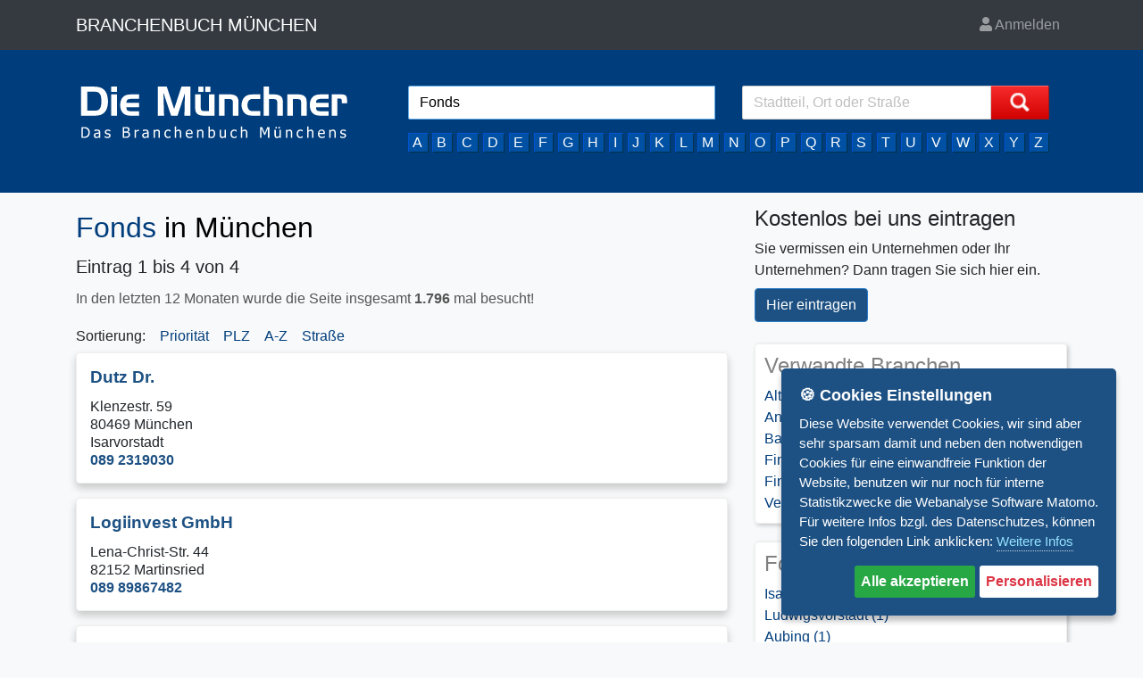

--- FILE ---
content_type: text/html; charset=UTF-8
request_url: https://www.diemuenchner.de/fonds/muenchen/1/Nephrologie_Muenchen/Dr-med-Ilina-Murgan-089-45228181-1
body_size: 9309
content:
<!doctype html>
<html lang="de">
	<head> 
<!-- Google tag (gtag.js) -->
<script async src="https://www.googletagmanager.com/gtag/js?id=G-9RZZY7CFSX"></script>
<script>
  window.dataLayer = window.dataLayer || [];
  function gtag(){dataLayer.push(arguments);}
  gtag('js', new Date());

  gtag('config', 'G-9RZZY7CFSX');
</script>   
		<meta http-equiv="Content-Type" content="text/html; charset=utf-8" />
		<!-- ################################################################ JAVASCRIPT -->
<script src="https://www.diemuenchner.de/js/jquery.min.js"></script>

<!-- ################################################################ CSS -->
<link rel="stylesheet" type="text/css" href="https://www.diemuenchner.de/css/all.css">
<link rel="stylesheet" type="text/css" href="https://www.diemuenchner.de/css/bootstrap.min.css">
<link rel="stylesheet" type="text/css" href="https://www.diemuenchner.de/css/jquery.typeahead.css">
<link rel="stylesheet" type="text/css" href="https://www.diemuenchner.de/css/style.css">
 	
		<title>Fonds München im Branchenbuch Die Münchner </title>  
		<link href="https://www.diemuenchner.de/images/favicon.ico" rel="icon" type="image/x-icon" />
		<meta name="viewport" content="width=device-width, initial-scale=1, shrink-to-fit=no">
		<meta http-equiv=“X-UA-Compatible” content=“IE=edge” />
		<meta name="robots" content="index, follow">
		<meta name="description" content="Fonds München im Branchenbuch: Die Münchner. Eintrag 1 bis 4 von 4 in der Kategorie: Fonds München">
		<meta name="keywords" content="Fonds München Branchenbuch Firmen Branchenverzeichnis">
		<meta property="publisher" content="Dr. Bringmann & Gessler Verlags GmbH">
		<meta property="copyright" content="Dr. Bringmann & Gessler Verlags GmbH">
		<meta name="author" content="Dr. Walter Bringmann">
		<meta property="language" content="de">
		<meta property="page-topic" content="Branchenbuch, Verzeichnis, Firmen, Unternehmen">
		<meta name="geo.region" content="DE-BY">
		<meta name="geo.placename" content="München">
		<meta name="geo.position" content="48.1348344;11.5827956">
		<link rel="apple-touch-icon" href="https://www.diemuenchner.de/images/apple-touch-icon.png"/>
	</head>  
	<body>
<nav class="navbar navbar-expand-md navbar-dark bg-dark">
<div class='container'>
	<a class="navbar-brand text-white" href="https://www.diemuenchner.de/">BRANCHENBUCH MÜNCHEN</a>		
	<button class="navbar-toggler" type="button" data-toggle="collapse" data-target="#topbar" aria-controls="topbar" aria-expanded="false" aria-label="Toggle navigation">
		<span class="navbar-toggler-icon"></span>
	</button>
	<div class="collapse navbar-collapse" id="topbar">
		<ul class="navbar-nav ml-auto">
			<li class="nav-item" id='countdown'>
							</li>
			<li class="nav-item dropdown">
				<a class='nav-link ' href='https://www.diemuenchner.de/login/'><i class='fa fa-user'></i> Anmelden</a>					

				
			</li>
		</ul>
	</div>
</div>
</nav>
<script type="text/javascript">
function start_countdown() {
	var counter=-1762696688;
	myVar= setInterval(function() { 
		if(counter>=0) {
			var date = new Date(null);
			date.setSeconds(counter);
			var timeString = date.toISOString().substr(14, 5);
			document.getElementById("countdown").innerHTML="<a class='nav-link'>"+timeString+" <i class='fa fa-clock'></i></a>";
		}
		if(counter==0){
			$.ajax ({
				type:'post',
				url:'https://www.diemuenchner.de/logoff',
				data:{logout:"logout"},
				success:function(response) {
					window.location="";
				}
			});
		}
		counter--;
	}, 1000)
}
</script>

<div class='suchmaske_normal'>
<div class="container">
<div class="container-fluid container_startseite">
     
	<div class="bg-light tracediv"  style='display:none' >
		<h4 class="alert-heading">DEBUG</h4>
		<div id="trace"></div>
	</div>
	<div class="container suchmaske_form">
		<div class="row">
  			<div class="col-lg-4 logo pl0"><a href='https://www.diemuenchner.de/'><img class='search_logo' src='https://www.diemuenchner.de/images/logo.svg' alt='Fonds München im Branchenbuch Die Münchner '></a></div>
  			<div class="col-lg-8 pl0">				
				<form action="" name="sucheingabe" class="my-auto d-inline w-100" id="sucheingabe">
						<div class="row">
							<div class="col-md">
				        			<div class="typeahead__container">
									<span id="branchensuche_info" data-placement="bottom" data-content="Fehler!" data-html="true" >
				            			<div class="typeahead__field">
					                		<div class="typeahead__query">
					                    		<input class="js-typeahead"
					                           		name="branchensuche"
					                           		id = "branchensuche"
					                         		type="search"
					                           		placeholder="Branche, Name oder Stichwort" 
					                           		autofocus
					                           		autocomplete="off"
												value = "Fonds">												  
							          	</div>
					            		</div>
					        		   </span>
								</div>
    							</div>
							<div class="col-md">
								<div class="typeahead__container">				            			  
									<span id="ortsuche_info" data-placement="bottom" data-content="Fehler!">
									<div class="typeahead__field">
				                			<div class="typeahead__query">
				                    			<input class="js-typeaheadort"
				                           			name="ortsuche"
												id = "ortsuche"
				                           			type="search"
				                           			placeholder="Stadtteil, Ort oder Straße" 
				                           			autofocus
				                           			autocomplete="off"
												value = "">
				                			</div>
				                			<div class="typeahead__button">
				                    			<button aria-label='Suche starten' type="submit">
				                        				<span class="typeahead__search-icon"></span>
				                    			</button>
				                			</div>
				            			</div>
				            			</span>
				        			</div>
 						   </div>
  						</div>
					</form>
					<div class='row'><div class="col-12">
						<div class="d-flex justify-content-between my-flex-container flex-wrap azauswahl">
							<div class="p-0 my-flex-item"><a href="https://www.diemuenchner.de/branchen/a/">A</a></div>
							<div class="p-0 my-flex-item"><a href="https://www.diemuenchner.de/branchen/b/">B</a></div>
							<div class="p-0 my-flex-item"><a href="https://www.diemuenchner.de/branchen/c/">C</a></div>
							<div class="p-0 my-flex-item"><a href="https://www.diemuenchner.de/branchen/d/">D</a></div>
							<div class="p-0 my-flex-item"><a href="https://www.diemuenchner.de/branchen/e/">E</a></div>
							<div class="p-0 my-flex-item"><a href="https://www.diemuenchner.de/branchen/f/">F</a></div>
							<div class="p-0 my-flex-item"><a href="https://www.diemuenchner.de/branchen/g/">G</a></div>
							<div class="p-0 my-flex-item"><a href="https://www.diemuenchner.de/branchen/h/">H</a></div>
							<div class="p-0 my-flex-item"><a href="https://www.diemuenchner.de/branchen/i/">I</a></div>
							<div class="p-0 my-flex-item"><a href="https://www.diemuenchner.de/branchen/j/">J</a></div>
							<div class="p-0 my-flex-item"><a href="https://www.diemuenchner.de/branchen/k/">K</a></div>
							<div class="p-0 my-flex-item"><a href="https://www.diemuenchner.de/branchen/l/">L</a></div>
							<div class="p-0 my-flex-item"><a href="https://www.diemuenchner.de/branchen/m/">M</a></div>
							<div class="p-0 my-flex-item"><a href="https://www.diemuenchner.de/branchen/n/">N</a></div>
							<div class="p-0 my-flex-item"><a href="https://www.diemuenchner.de/branchen/o/">O</a></div>
							<div class="p-0 my-flex-item"><a href="https://www.diemuenchner.de/branchen/p/">P</a></div>
							<div class="p-0 my-flex-item"><a href="https://www.diemuenchner.de/branchen/q/">Q</a></div>
							<div class="p-0 my-flex-item"><a href="https://www.diemuenchner.de/branchen/r/">R</a></div>
							<div class="p-0 my-flex-item"><a href="https://www.diemuenchner.de/branchen/s/">S</a></div>
							<div class="p-0 my-flex-item"><a href="https://www.diemuenchner.de/branchen/t/">T</a></div>
							<div class="p-0 my-flex-item"><a href="https://www.diemuenchner.de/branchen/u/">U</a></div>
							<div class="p-0 my-flex-item"><a href="https://www.diemuenchner.de/branchen/v/">V</a></div>
							<div class="p-0 my-flex-item"><a href="https://www.diemuenchner.de/branchen/w/">W</a></div>
							<div class="p-0 my-flex-item"><a href="https://www.diemuenchner.de/branchen/x/">X</a></div>
							<div class="p-0 my-flex-item"><a href="https://www.diemuenchner.de/branchen/y/">Y</a></div>
							<div class="p-0 my-flex-item"><a href="https://www.diemuenchner.de/branchen/z/">Z</a></div>
						</div>
					</div>			  
				</div>
			</div>
		</div>
	</div>

</div>
</div>
</div>


<div style="clear:both"></div>

<script>

$(document).ready(function(){

$("#sucheingabe").submit(function( event ) {
	event.preventDefault();
	$('#ortsuche_info').popover('hide')
	$('[data-toggle="popover"]').popover(); 
	var branchensuche  = document.getElementById("branchensuche").value; 
	var urlslug = "https://www.diemuenchner.de/"+url_slug(branchensuche)+"/";
	var ortsuche = document.getElementById("ortsuche").value.toLowerCase();	
	var buchversion = "Muenchen".toLowerCase();
	if (ortsuche!=buchversion && ortsuche.length>0 && buchversion!="deutschland"){
		urlslug+= url_slug(buchversion+"-"+ortsuche)+"/";
	} else {
		if (ortsuche!=buchversion && ortsuche.length>0){
			urlslug+= url_slug(ortsuche)+"/";
		} else {
			urlslug+= url_slug(buchversion)+"/";			
		}
	}
	if (branchensuche.length<3){
		$('#branchensuche_info').popover('enable')
		$('#branchensuche_info').attr('data-original-title', "Hinweis!")
		$('#branchensuche_info').attr('data-content', "<span style='color:#ff0000'>Bitte geben Sie eine <i><b>Branche</b></i>, <i><b>Namen</b></i>, <i><b>Stichwort</b></i> oder <b><i>Telefonnummer</i></b> ein!</span>")
		$('#branchensuche_info').popover('show')
	}
	if ( branchensuche.length > 2){
		$('form[name=sucheingabe]').attr('action',urlslug);	
		// url = "https://www.diemuenchner.de/"+url_slug(branchensuche)+"/";
		// if (ortsuche.length>0) url+= url_slug(ortsuche)+"/";
		// window.location = url;
		this.submit();
	}

});

$( "#branchensuche" ).focus(function() {
	$('#branchensuche_info').popover('hide')
	$('#branchensuche_info').popover('disable')
});


typeof $.typeahead === 'function' && $.typeahead({
	input: ".js-typeahead",
	minLength: 3,
	maxItem: 15,
	order: "asc",
	dynamic: true,
	display: ["name"],
	hint: true,
	loadingAnimation: true, 
	group: {
		template: "{{group}}"
	},
	maxItemPerGroup: 5,
	href: function (item) {
		if (item.slug.length>0) {
			url = "https://www.diemuenchner.de/"+item.slug
		} else {
			url = "https://www.diemuenchner.de/"+item.name
			url = url.replace(/ +/g,'+')      		
		}
		//return url	
	}, 
	
	emptyTemplate: 'Kein Ergebnis gefunden für "{{query}}"',
	source: {
		"Branchen": {
			ajax: {
				url: "https://www.diemuenchner.de/ext/fetch.php",
				path: "data.branchen",
				data: {query: "{{query}}"},
				callback: {
					done: function (data) {					
						$('#trace').html(data.trace);
						return data
  					}	
				}	
			}
		},
		"Unternehmen": {
			ajax: {
				url: "https://www.diemuenchner.de/ext/fetch.php",
				path: "data.unternehmen",
				data: {query: "{{query}}"},
				callback: {
					done: function (data) {					
						$('#trace').html(data.trace);
						return data
  					}	
				}	
			}
		},
		"Suchbegriffe": {
			ajax: {
				url: "https://www.diemuenchner.de/ext/fetch.php",
				path: "data.keywords",
				data: {query: "{{query}}"},
				callback: {
					done: function (data) {					
						$('#trace').html(data.trace);
						return data
  					}	
				}	
			}
		}
	},
	callback: {
		onReady: function (node) {
			this.container.find('.' + this.options.selector.dropdownItem + '.group-alle a').trigger('click')
		},
		onDropdownFilter: function (node, query, filter, result) {
			console.log(query)
			console.log(filter)
			console.log(result)
		}
	},
	debug: false
});


typeof $.typeahead === 'function' && $.typeahead({
	input: ".js-typeaheadort",
	minLength: 3,
	maxItem: 15,
	order: "asc",
	dynamic: true,
	display: ["name"],
	hint: true,
	loadingAnimation: true, 
	group: {
		template: "{{group}}"
	},
	maxItemPerGroup: 5,
	href: function (item) {
		if (item.slug.length>0) {
			url = "https://www.diemuenchner.de/"+item.slug
		} else {
			url = "https://www.diemuenchner.de/"+item.name
			url = url.replace(/ +/g,'+')      		
		}
		//return url	
	}, 
	
	emptyTemplate: 'Kein Ergebnis gefunden für "{{query}}"',
	source: {
		"Ort": {
			ajax: {
				url: "https://www.diemuenchner.de/ext/fetch_ort.php",
				path: "data.ort",
				data: {query: "{{query}}"},
				callback: {
					done: function (data) {					
						$('#trace').html(data.trace);
						return data
  					}	
				}	
			}
		},
		"Stadtteil": {
			ajax: {
				url: "https://www.diemuenchner.de/ext/fetch_ort.php",
				path: "data.stadtteil",
				data: {query: "{{query}}"},
				callback: {
					done: function (data) {					
						$('#trace').html(data.trace);
						return data
  					}	
				}	
			}
		},
		"Strasse": {
			ajax: {
				url: "https://www.diemuenchner.de/ext/fetch_ort.php",
				path: "data.strasse",
				data: {query: "{{query}}"},
				callback: {
					done: function (data) {					
						$('#trace').html(data.trace);
						return data
  					}	
				}	
			}
		}
	},
	callback: {
		onReady: function (node) {
			this.container.find('.' + this.options.selector.dropdownItem + '.group-alle a').trigger('click')
		},
		onDropdownFilter: function (node, query, filter, result) {
			console.log(query)
			console.log(filter)
			console.log(result)
		}
	},
	debug: false
});


// makes the parallax elements
function parallaxIt() {

  // create variables
  var $fwindow = $(window);
  var scrollTop = window.pageYOffset || document.documentElement.scrollTop;

  // on window scroll event
  $fwindow.on('scroll resize', function() {
    scrollTop = window.pageYOffset || document.documentElement.scrollTop;
  }); 

  // for each of content parallax element
  $('[data-type="content"]').each(function (index, e) {
    var $contentObj = $(this);
    var fgOffset = parseInt($contentObj.offset().top);
    var yPos;
    var speed = ($contentObj.data('speed') || 1 );

    $fwindow.on('scroll resize', function (){
      yPos = fgOffset - scrollTop / speed; 

      $contentObj.css('top', yPos);
    });
  });

  // for each of background parallax element
  $('[data-type="background"]').each(function(){
    var $backgroundObj = $(this);
    var bgOffset = parseInt($backgroundObj.offset().top);
    var yPos;
    var coords;
    var speed = ($backgroundObj.data('speed') || 0 );

    $fwindow.on('scroll resize', function() {
      yPos = - ((scrollTop - bgOffset) / speed); 
      coords = '40% '+ yPos + 'px';

      $backgroundObj.css({ backgroundPosition: coords });
    }); 
  }); 

  // triggers winodw scroll for refresh
  $fwindow.trigger('scroll');
};

parallaxIt();

});
</script>
	<div class='container bg-light ' >
		<div class='row'>
			<div class='col-lg-8'>
				<h1 class='suchinfo'> <span>Fonds</span> in München</h1>
				<div class='row'>
					<div class='col-md branchenausgabe'>
						
						<h5>Eintrag 1 bis 4 von 4<br><span style='line-height:3em;font-size:80%;color:#555'> In den letzten 12 Monaten wurde die Seite insgesamt <b>1.796</b> mal besucht!</span></h5><div class='sortierung'>Sortierung:  </div><div class='sortierung '><a href='https://www.diemuenchner.de/fonds/muenchen/1/'>Priorität</a></div> <div class='sortierung '><a href='https://www.diemuenchner.de/fonds/muenchen/1/plz/'>PLZ</a></div> <div class='sortierung '><a href='https://www.diemuenchner.de/fonds/muenchen/1/a-z/'>A-Z</a></div> <div class='sortierung '><a href='https://www.diemuenchner.de/fonds/muenchen/1/strasse/'>Straße</a></div>
					</div>
				</div>
				
				<div class='row'>
					<div class='col-md branchenausgabe'>
						
					<section>
						<div class='py-2 our-services-wrapper'>
							<div class='card services-inner'>
								<div class='row '>
									
									<div class='col-md-8'>
										<div class='card-block'>
											<h2 class='card-title'>Dutz Dr.  </h2>
											<p class='card-text'>
												Klenzestr. 59<br> 80469 München<br> Isarvorstadt<br>
												<span class='telefon'>
													<a href='tel:089 2319030'>089 2319030</a>
												</span><br>
												
												
												
											</p>
										</div>
									</div>
								</div>
							</div>
						</div>
					</section>
				
					<section>
						<div class='py-2 our-services-wrapper'>
							<div class='card services-inner'>
								<div class='row '>
									
									<div class='col-md-8'>
										<div class='card-block'>
											<h2 class='card-title'>Logiinvest GmbH  </h2>
											<p class='card-text'>
												Lena-Christ-Str. 44<br> 82152 Martinsried<br> 
												<span class='telefon'>
													<a href='tel:089 89867482'>089 89867482</a>
												</span><br>
												
												
												
											</p>
										</div>
									</div>
								</div>
							</div>
						</div>
					</section>
				
					<section>
						<div class='py-2 our-services-wrapper'>
							<div class='card services-inner'>
								<div class='row '>
									
									<div class='col-md-8'>
										<div class='card-block'>
											<h2 class='card-title'>Mega finance GmbH  </h2>
											<p class='card-text'>
												Schwanthalerstr. 102<br> 80336 München<br> Ludwigsvorstadt<br>
												<span class='telefon'>
													<a href='tel:089 5458560'>089 5458560</a>
												</span><br>
												
												
												
											</p>
										</div>
									</div>
								</div>
							</div>
						</div>
					</section>
				
					<section>
						<div class='py-2 our-services-wrapper'>
							<div class='card services-inner'>
								<div class='row '>
									
									<div class='col-md-8'>
										<div class='card-block'>
											<h2 class='card-title'>Thunn  </h2>
											<p class='card-text'>
												Neidensteiner Str. 16<br> 81243 München<br> Aubing<br>
												<span class='telefon'>
													<a href='tel:089 954176140'>089 954176140</a>
												</span><br>
												
												
												
											</p>
										</div>
									</div>
								</div>
							</div>
						</div>
					</section>
				
						<div class='row' style='padding-top:10px'></div>
					</div>
				</div>
				<div id="kontakt_Modal" class="modal fade" data-backdrop="static" data-keyboard="false">  
	<div class="modal-dialog modal-lg modal-dialog-centered">  
		<div class="modal-content shadow">  
			<div class="modal-header">
				<h5 class="modal-title" id="modal-title"></h5>
				<button type="button" class="close" data-dismiss="modal" aria-label="Close"><span aria-hidden="true">&times;</span></button>
			</div>

			<div class="modal-body">  
				<form class="needs-validation" id="mail_form" novalidate>
					<div class='alert alert-secondary'>
						<div class="form-row">
							<div class="col-md-12 mb-3">
								<input type="text" class="form-control" name="Name" id="Name" placeholder="Ihr Name" value="" required>
							</div>
							<div class="col-md-12 mb-3">
								<input type="email" class="form-control" name="Mail" id="Mail" placeholder="Ihre E-Mail Adresse" value="" required>
							</div>
							<div class="col-md-12 mb-3 ml-1 pl-4">
								<input type="checkbox" class="form-check-input" id="Copy" name="Copy" value = "Mailkopie">
								<label class="form-check-label" for="exampleCheck1">Bestätigung per E-Mail erhalten</label>								
							</div>
							<div class="col-md-12 mb-3">
								<input type="text" class="form-control" name="Telefon" id="Telefon" placeholder="Ihre Telefonnummer" value="">
							</div>
							<div class="col-md-12 mb-3">
								<input type="text" class="form-control" name="Betreff" id="Betreff" placeholder="Betreff" value="" required>
							</div>
							<div class="col-md-12 mb-3">
								<textarea rows='5' class='form-control' name='Nachricht' id ="Nachricht" placeholder='Ihr Nachricht*' required></textarea>
							</div>


							<div class='alert p-2 m-2 alert-light row' style='width:100%'>
								<div class='col-10 text-left' style='padding:0;'>
									<b>Spam-Check:</b> Das Ergebnis von <span class='pl-2' id = 'math' style='font-size:150%;color:#003d7c'>20 minus 12</span>
								</div>
								<div class='col-2'>
									<input type='text' name='mcap_input' placeholder='?' class='form-control ' id='mcap' required>
								</div>
							</div>

						</div>
					</div>
					<div><small id="info"></small></div>
					<div class="form-row mt-4">
						<input type="hidden" name="kundenemail" id="kundenemail" value="" />  
						<input type="hidden" name="kundenname" id="kundenname" value="" />  
						<input type="hidden" name="kontaktmail_submit" id="kontaktmail_submit" value="submit" />  
						<input type="hidden" name="EditInsert" id="EditInsert" value="" />  
						<div class='col'>
							<button type="button" class="btn btn-secondary" data-dismiss="modal">Zurück</button>  
						</div>
						<div class='col'>
							<input class="btn btn-danger float-right" type="submit" name="kontaktmail" id="kontaktmail" value="Abschicken"></button>
						</div>
					</div>
				</form>
			</div>

		</div>  
	</div>  
</div>  
<script>
$(document).ready(function(){
	var math = textToCSSFont("20 minus 12",{bold: true});
	$('#math').html(math);

 	$(document).on('click', '.email_kontakt', function(){  
		event.preventDefault();
		var EMail = $(this).attr("data-email");  
		var Name = $(this).attr("data-name");  	
		$('#kundenemail').val(EMail);
		$('#kundenname').val(Name);
		$('#Name').val("");
		$('#Mail').val("");
		$('#Telefon').val("");
		$('#Betreff').val("Kontaktanfrage über Die Münchner");
		$('#Nachricht').val("");
		$('#modal-title').html("Eine Nachricht an <span class='btn-mun p-1 px-2'>"+Name+"</span> schicken");
		$('#kontakt_Modal').modal("show");
	});  

	$('#mail_form').on("submit", function(event){  
		event.preventDefault();  
		var error_array = [];
		var errormessage = "";

		if (error_array.length>0){
			for (var i = 0; i < error_array.length; i++) {
				errormessage=errormessage+error_array[i]+"<br>";
			}
			$('#info').html("<div class='alert alert-danger'>"+errormessage+"</div>");
		} else {
			var Message = ""
			// Daten speichern
			$.ajax({  
				url:"https://www.diemuenchner.de/ext/kontakt_mail.php",  
				method:"POST",  
				data:$(this).serialize(),  
				dataType:"json",  
				success:function(data){  
					Message = data.Message;
					mcap = data.mcap_answer;
					math = data.math;
					var math = textToCSSFont(math,{bold: true});
					$('#math').html(math);
					$('#info').html(Message);
				}  
			});  
		
		}		

	})



})
</script>

				
			</div>
		  	<div class='col-lg-4'>
	<h4>Kostenlos bei uns eintragen</h4>
	Sie vermissen ein Unternehmen oder Ihr Unternehmen? Dann tragen Sie sich hier ein.<br>
	<a href='https://www.diemuenchner.de/seite/registerform' role='button' class='btn btn-mun mt-2 mb-4'>Hier eintragen</a>
	
	<div class='alert alert-light box' role='alert'><h4>Verwandte Branchen</h4><a href='https://www.diemuenchner.de/altersvorsorge/muenchen/'>Altersvorsorge</a><br><a href='https://www.diemuenchner.de/anlageberatung/muenchen/'>Anlageberatung</a><br><a href='https://www.diemuenchner.de/bank/muenchen/'>Bank</a><br><a href='https://www.diemuenchner.de/finanzberatung/muenchen/'>Finanzberatung</a><br><a href='https://www.diemuenchner.de/finanzdienstleistungen/muenchen/'>Finanzdienstleistungen</a><br><a href='https://www.diemuenchner.de/vermoegensberatung/muenchen/'>Vermögensberatung</a><br>
	</div>
	<div class='alert alert-light box' role='alert'><h4>Fonds in 3 Stadtteilen</h4><a href='https://www.diemuenchner.de/fonds/muenchen-isarvorstadt/'>Isarvorstadt (1)</a><br><a href='https://www.diemuenchner.de/fonds/muenchen-ludwigsvorstadt/'>Ludwigsvorstadt (1)</a><br><a href='https://www.diemuenchner.de/fonds/muenchen-aubing/'>Aubing (1)</a><br>
	</div>
	<div class='alert alert-light box' role='alert'><h4>Fonds in einem anderen Ort außerhalb Münchens</h4><a href='https://www.diemuenchner.de/fonds/martinsried/'>Martinsried (1)</a><br></div>	
</div>
		</div>	
		<div style='height:100px'>&nbsp;</div>
	</div>

<div class="container footerbox">

	
	<div class="row mt-1">
		<div class="col-md-8 mb-4">
			<h5><button aria-label='Kundenprofile' class="btn btn-mun btn-circle btn-circle-sm mr-2"><i class="fa fa-book-reader"></i></button>Kundenprofile</h5>			
			<div class="row">
				<div class="col">
				<div class='footerdiv'><a href='https://www.diemuenchner.de/hausmeister/muenchen/hausmeisterservice-m-schuchard-08989709976-1/'>Hausmeisterservice M. Schuchard</a></div><div class='footerdiv'><a href='https://www.diemuenchner.de/schreiner/muenchen/molter-helmut-089-346183-1/'>Molter Helmut</a></div><div class='footerdiv'><a href='https://www.diemuenchner.de/steuerberater/muenchen/b-f-steuerberatungs-gmbh-089-45205940-1/'>B&F Steuerberatungs GmbH</a></div><div class='footerdiv'><a href='https://www.diemuenchner.de/waschmaschinenreparatur/muenchen/de-elektro-hausgeraeteservice-08957877848-5/'>DE Elektro Hausgeräteservice</a></div><div class='footerdiv'><a href='https://www.diemuenchner.de/spengler/muenchen/a-h-bauer-gmbh-089-9045109-1/'>A. & H. Bauer GmbH</a></div>				</div>
				<div class="col">
				<div class='footerdiv'><a href='https://www.diemuenchner.de/tierarzt/muenchen/dr-med-vet-rasso-mantel-089-884476-1/'>Dr. med. vet. Rasso Mantel</a></div><div class='footerdiv'><a href='https://www.diemuenchner.de/behindertenfahrdienst/muenchen/hoelzl-schueler-kurierfahrten-gmbh-01715421155-1/'>Hölzl Schüler + Kurierfahrten GmbH</a></div><div class='footerdiv'><a href='https://www.diemuenchner.de/wein/muenchen/weinhandlung-nordendquelle-gbr-0892710350-1/'>Weinhandlung Nordendquelle GbR</a></div><div class='footerdiv'><a href='https://www.diemuenchner.de/rechtsanwalt-spanisches-recht/muenchen/badt-0891296229-3/'>Badt</a></div><div class='footerdiv'><a href='https://www.diemuenchner.de/maler/muenchen/kammerer-malereibetrieb-gmbh-089-563453-1/'>Kammerer Malereibetrieb GmbH</a></div>				</div>
			</div>
		</div>
		<div class="col-md-2 mb-4" style='line-height:1.5em'>
			<h6><button aria-label='Service' class="btn btn-mun btn-circle btn-circle-sm mr-2"><i class="fa fa-hand-paper"></i></button>Service</h6>			
			<a class='' href='https://www.diemuenchner.de/seite/registerform'>Kostenlos eintragen</a><br><a class='' href='https://www.diemuenchner.de/seite/werbenform'>Bei uns werben</a><br><a href='https://www.localweb.de' rel='noopener' target='_blank'>localweb.de</a><br><a class='' href='https://www.diemuenchner.de/seite/link-zu-uns'>Link zu uns</a><br><a class='' href='https://www.diemuenchner.de/seite/stellenangebote'>Stellenangebote</a><br><a class='' href='https://www.diemuenchner.de/seite/feedback'>Feedback</a><br>		</div>
		<div class="col-md-2" style='line-height:1.5em'>
			<h6><button aria-label='Info' class="btn btn-mun btn-circle btn-circle-sm mr-2"><i class="fa fa-info"></i></button>Info</h6>			
			<a class='' href='https://www.diemuenchner.de/seite/datenschutz'>Datenschutz</a><br><a class='' href='https://www.diemuenchner.de/seite/impressum'>Impressum</a><br><a class='' href='https://www.diemuenchner.de/seite/kontakt'>Kontakt</a><br>
		</div>
	</div>
	<div class='clear' style='height:100px'></div>

</div>

<footer class="footer">
	<div class="container">
		Dr. Bringmann & Gessler Verlagsgesellschaft mbH | © 2018-2023 Cycletech Multimedia GmbH	</div>
</footer>

<!-- ################################################################ JAVASCRIPT -->
<script src="https://www.diemuenchner.de/js/popper.min.js"></script>
<script src="https://www.diemuenchner.de/js/bootstrap.min.js"></script>
<script src="https://www.diemuenchner.de/js/jquery.typeahead.min.js"></script>
<script src="https://www.diemuenchner.de/js/jquery.colorbox-min.js"></script>
<script src="https://www.diemuenchner.de/js/jquery.rateyo.min.js"></script>
<script src="https://www.diemuenchner.de/js/text-to-css.min.js"></script>
<script src="https://www.diemuenchner.de/js/jquery.ihavecookies.js"></script>
<script src="https://www.diemuenchner.de/js/cookie.js"></script>

<!-- ################################################################ CSS -->
<script>$('#trace').html("");</script>
<script>

function url_slug(s, opt) {
	s = String(s);
	opt = Object(opt);
	
	var defaults = {
		'delimiter': '-',
		'limit': undefined,
		'lowercase': true,
		'replacements': {},
		'transliterate': (typeof(XRegExp) === 'undefined') ? true : false
	};
	
	// Merge options
	for (var k in defaults) {
		if (!opt.hasOwnProperty(k)) {
			opt[k] = defaults[k];
		}
	}
	
	var char_map = {
		// Latin
		'À': 'A', 'Á': 'A', 'Â': 'A', 'Ã': 'A', 'Ä': 'Ae', 'Å': 'A', 'Æ': 'AE', 'Ç': 'C', 
		'È': 'E', 'É': 'E', 'Ê': 'E', 'Ë': 'E', 'Ì': 'I', 'Í': 'I', 'Î': 'I', 'Ï': 'I', 
		'Ð': 'D', 'Ñ': 'N', 'Ò': 'O', 'Ó': 'O', 'Ô': 'O', 'Õ': 'O', 'Ö': 'Oe', 'Ő': 'O', 
		'Ø': 'O', 'Ù': 'U', 'Ú': 'U', 'Û': 'U', 'Ü': 'Ue', 'Ű': 'U', 'Ý': 'Y', 'Þ': 'TH', 
		'ß': 'ss', 
		'à': 'a', 'á': 'a', 'â': 'a', 'ã': 'a', 'ä': 'ae', 'å': 'a', 'æ': 'ae', 'ç': 'c', 
		'è': 'e', 'é': 'e', 'ê': 'e', 'ë': 'e', 'ì': 'i', 'í': 'i', 'î': 'i', 'ï': 'i', 
		'ð': 'd', 'ñ': 'n', 'ò': 'o', 'ó': 'o', 'ô': 'o', 'õ': 'o', 'ö': 'oe', 'ő': 'o', 
		'ø': 'o', 'ù': 'u', 'ú': 'u', 'û': 'u', 'ü': 'ue', 'ű': 'u', 'ý': 'y', 'þ': 'th', 
		'ÿ': 'y'
	};
	
	// Make custom replacements
	for (var k in opt.replacements) {
		s = s.replace(RegExp(k, 'g'), opt.replacements[k]);
	}
	
	// Transliterate characters to ASCII
	if (opt.transliterate) {
		for (var k in char_map) {
			s = s.replace(RegExp(k, 'g'), char_map[k]);
		}
	}
	
	// Replace non-alphanumeric characters with our delimiter
	var alnum = (typeof(XRegExp) === 'undefined') ? RegExp('[^a-z0-9]+', 'ig') : XRegExp('[^\\p{L}\\p{N}]+', 'ig');
	s = s.replace(alnum, opt.delimiter);
	
	// Remove duplicate delimiters
	s = s.replace(RegExp('[' + opt.delimiter + ']{2,}', 'g'), opt.delimiter);
	
	// Truncate slug to max. characters
	s = s.substring(0, opt.limit);
	
	// Remove delimiter from ends
	s = s.replace(RegExp('(^' + opt.delimiter + '|' + opt.delimiter + '$)', 'g'), '');
	
	return opt.lowercase ? s.toLowerCase() : s;
}



function deUmlaut(value){
  value = value.toLowerCase();
  value = value.replace(/ä/g, 'ae');
  value = value.replace(/ö/g, 'oe');
  value = value.replace(/ü/g, 'ue');
  value = value.replace(/ß/g, 'ss');
  value = value.replace(/ /g, '-');
  value = value.replace(/\./g, '');
  value = value.replace(/,/g, '');
  value = value.replace(/\(/g, '');
  value = value.replace(/\)/g, '');
  return value;
}

function slugify(text) {

	text = deUmlaut(text);

  const from = "ãàáäâẽèéëêìíïîõòóöôùúüûñç·/_,:;"
  const to   = "aaaaaeeeeeiiiiooooouuuunc------"

  const newText = text.split('').map(
    (letter, i) => letter.replace(new RegExp(from.charAt(i), 'g'), to.charAt(i)))

  return newText
    .toString()                     // Cast to string
    .toLowerCase()                  // Convert the string to lowercase letters
    .trim()                         // Remove whitespace from both sides of a string
    .replace(/\s+/g, '-')           // Replace spaces with -
    .replace(/&/g, '-y-')           // Replace & with 'and'
    .replace(/[^\w\-]+/g, '')       // Remove all non-word chars
    .replace(/\-\-+/g, '-');        // Replace multiple - with single -
}

</script> 	

</body>
</html>

--- FILE ---
content_type: text/css
request_url: https://www.diemuenchner.de/css/style.css
body_size: 3680
content:
.suchinfo {
	color:#000;
    display: inline-block;
    padding: .25em .25em;
    line-height: 1;
    text-align: center;
    vertical-align: baseline;
    border-radius: .25rem;
	margin-left:-0.5rem;
}

.suchinfo span {
	color: #003d7c;
}


.h1, h1 {
    font-size: 2rem;
}

a.aktiv {
	font-weight:bold;
}

a {
    color: #003d7c;
}
body {
	background-color:#f8f9fa !important;
}
.footer {
	background-color:#003d7c;
	color:#fff;

}
.azauswahl a,.azauswahl a:visited {
	color:#fff; font-weight: 500;padding:1px 6px 2px 4px;background:#0050a3;
	border-top: 1px solid #0052d5; 
	border-left: 1px solid #0052d5; 
	border-bottom: 1px solid #00324b; 
	border-right: 1px solid #00324b;
	line-height:2em; 
}
.azauswahl a:hover {
	color:#f00;text-decoration:none;background:#91c7ff;
	border-top: 1px solid #9dceff; 
	border-bottom: 1px solid #2490ff; 
	border-left: 1px solid #9dceff; 
	border-right: 1px solid #2490ff; 
}

.azauswahl {
	padding-top:10px;
}
.logo {
	padding-bottom:20px;
}
.logo2 {
	padding-left:0;
}
.pl0 {
	padding-left:0;
}

.tracediv {
	display:none;
	z-index:1000;
}
@media (min-width: 1200px) {
	.tracediv {
		border: 2px solid #ff0000;display:block;
 		position: absolute; top: 50px; right: 1%;
		width: 15%;
		padding:20px;
		font-size:70%;
	}
	.tracediv h2 {
		font-size: 1em;
	}
}

@media (min-width: 1800px) {
	.tracediv {
		width: 20%;
		font-size:90%;
	}
}
 
.btn-mun { 
	color: #ffffff; 
	background-color: #1D5183; 
	border-color: #297DCC; 
} 

.btn-mun:hover, 
.btn-mun:focus, 
.btn-mun:active, 
.btn-mun.active, 
.open .dropdown-toggle.btn-mun { 
  color: #ffffff; 
  background-color: #297DCC; 
  border-color: #297DCC; 
} 
 
.btn-mun:active, 
.btn-mun.active, 
.open .dropdown-toggle.btn-mun { 
  background-image: none; 
} 
 
.btn-mun.disabled, 
.btn-mun[disabled], 
fieldset[disabled] .btn-mun, 
.btn-mun.disabled:hover, 
.btn-mun[disabled]:hover, 
fieldset[disabled] .btn-mun:hover, 
.btn-mun.disabled:focus, 
.btn-mun[disabled]:focus, 
fieldset[disabled] .btn-mun:focus, 
.btn-mun.disabled:active, 
.btn-mun[disabled]:active, 
fieldset[disabled] .btn-mun:active, 
.btn-mun.disabled.active, 
.btn-mun[disabled].active, 
fieldset[disabled] .btn-mun.active { 
	background-color: #1D5183; 
	border-color: #297DCC; 
} 
 
.btn-mun .badge { 
	color: #1D5183; 
	background-color: #ffffff; 
}

.services-inner,.box {
	background: #fff none repeat scroll 0 0;
	box-shadow: 0px 5px 10px 0px rgba(0, 0, 0, 0.2);
	padding:15px;
	border: 1px solid #eee;
}
.our-services-text {
    padding-right: 10px;
}
.our-services-text {
    overflow: hidden;
    padding: 10px 0 10px 0;
}
.our-services-text h2 {
    font-size: 1.2rem;
    font-weight: 700;
}
.our-services-text h4::before {
	background: #ec6d48 none repeat scroll 0 0;
    bottom: 0;
    content: "";
    height: 1px;
    position: absolute;
    width: 35px;
}
.our-services-wrapper:hover .services-inner {
	border: 1px solid #389eff;
	background:#f8ffff;
	transition: .3s;
	box-shadow: 0px 5px 10px 0px rgba(56,158,255, 0.2);


}
.our-services-wrapper {

}

.branchenausgabe {
	margin:0 0 0 0px;
	line-height:1.3em;
}
.branchenausgabe_az {
	margin:0 0 0 15px;
	line-height:1.2em;
}

.telefon a {
	font-weight:bold;
	color: #1d5183;
}
.card-title {
	font-weight:bold;
	color: #1d5183;
	font-size:1.2rem !important;
}
.weitere_daten {
	margin-top:10px;
}

.grundeintraege_info {
	background-color:#1D5183;
	color:#fff;
	margin:10px 0;
	padding:5px 0 5px 15px;
} 
.grundeintraege_info h4 {
	padding:0;
	margin:0;
} 

nav {
}

.page-item.active .page-link {
    z-index: 1;
    color: #fff;
    background-color: #1D5183;
    border-color: #1D5183;
}

.container_startseite {
	padding-left:0;
	padding-right:0;
}

.suchmaske_form {
	padding:20px 20px 20px 20px;
	background:#003d7c; 
}
.suchmaske_form2 {
	padding:20px 20px 20px 20px;
	background:#003d7c; 
}

@media (min-width: 980px) {
.suchmaske_form2 {
	margin-top:250px;
}
}
.suchmaske_normal {
	padding:20px 0px 20px 0px;
	background:#003d7c; 

}

.suchmaske_startseite {
	background: url(https://www.diemuenchner.de/images/keyvisual.jpg);
	height:500px;
 	no-repeat center center fixed; 
	-webkit-background-size: cover;
	-moz-background-size: cover;
	-o-background-size: cover;
	background-size: cover;	


}


@media only screen and (max-device-width: 768px) {
	.suchmaske_startseite {
		padding: 2rem 0 !important;
		height:auto;
	}	
	.azauswahl a, .azauswahl a:visited {
		padding: 1px 6px 2px 6px;
	}		
}

@media only screen and (max-device-width: 376px) {
	.azauswahl a, .azauswahl a:visited {
		padding: 1px 5px 4px 4px;
	}	
	.search_logo {
		width: 290px
	}	
}



@media only screen and (max-device-width: 320px) {
	.search_logo {
		width: 250px
	}	
	.azauswahl a, .azauswahl a:visited {
		padding: 1px 4px 4px 2px;
		font-size: 90%;
	}		
}

.box {
	background: #fff none repeat scroll 0 0;
	box-shadow: 2px 2px 5px 0px rgba(0, 0, 0, 0.2);
	padding:10px 10px 10px 10px;
	border: 1px solid #eee;
	margin-bottom:20px;
}

.footerbox {
	margin-top:0em;
	line-height:1.2em;
}

#map_wrapper { height: 400px;}
#map_wrapper2 { height: 367px;}
#map_canvas { width: 100%; height: 100%; }
.location-block { margin-bottom: 20px; }
.location-content { font-size: 14px; font-weight: 500; }
.location-head { margin-bottom: 20px; }
.location-icon { font-size: 18px; color: #023981; padding-right: 6px; }
.location-title { font-weight: 600; color: #023981; font-size: 18px; text-transform: uppercase; letter-spacing: 2px; }

.info_content{background-color: #fff; padding: 5px;}
.info_location_name{color: #023981; font-size: 14px; font-weight: 700; text-transform:uppercase; margin-bottom: 10px; }
.info_location_text{ margin-bottom: 10px; color: #767a7f; font-size: 12px; font-weight:500; line-height: 1em;}
.info_location_call{ font-size: 12px; color: #2e3133; font-weight: 600; line-height: 1em; }
.info_location_call span{padding-right: 8px; font-size: 12px; color: #023981;}
.mt30{margin-top:20px;}

.typeahead__button button {
 	background-color: #f62b2b; background-image: -webkit-gradient(linear, left top, left bottom, from(#f62b2b), to(#d20202));
 	background-image: -webkit-linear-gradient(top, #f62b2b, #d20202);
 	background-image: -moz-linear-gradient(top, #f62b2b, #d20202);
 	background-image: -ms-linear-gradient(top, #f62b2b, #d20202);
 	background-image: -o-linear-gradient(top, #f62b2b, #d20202);
 	background-image: linear-gradient(to bottom, #f62b2b, #d20202);filter:progid:DXImageTransform.Microsoft.gradient(GradientType=0,startColorstr=#f62b2b, endColorstr=#d20202);
}
 
.typeahead__container button {
	border-top: 1px solid #ff6a6a;
	border-right: 1px solid #9b1717;
	border-bottom: 1px solid #9b1717;
}

.typeahead__search-icon {
	background: url("../images/lupe.png") no-repeat scroll center center transparent;
	padding-top:2px;
	padding-bottom:2px;
}

.typeahead__container button:hover, .typeahead__container button:focus {
	border-top: 1px solid #ff6a6a;
	border-right: 1px solid #9b1717;
	border-bottom: 1px solid #9b1717;
	background-color: #ff6a6a;

 	background-color: #d20202; background-image: -webkit-gradient(linear, left top, left bottom, from(#d20202), to(#f62b2b));
 	background-image: -webkit-linear-gradient(top, #d20202, #f62b2b);
 	background-image: -moz-linear-gradient(top, #d20202, #f62b2b);
 	background-image: -ms-linear-gradient(top, #d20202, #f62b2b);
 	background-image: -o-linear-gradient(top, #d20202, #f62b2b);
 	background-image: linear-gradient(to bottom, #d20202, #f62b2b);filter:progid:DXImageTransform.Microsoft.gradient(GradientType=0,startColorstr=#d20202, endColorstr=#f62b2b);

}

img.zoom {
    height: 200px;
   padding: 10px;
    -webkit-transition: all .5s ease-in-out;
    -moz-transition: all .5s ease-in-out;
    -o-transition: all .5s ease-in-out;
    -ms-transition: all .5s ease-in-out;
}
        
 
.transition {
    -webkit-transform: scale(1.2); 
    -moz-transform: scale(1.2);
    -o-transform: scale(1.2);
    transform: scale(1.2);
}
    .modal-header {
   
     border-bottom: none;
}
    .modal-title {
        color:#000;
    }
    .modal-footer{
    }

.image_gallery {    
    width: 100%;
    margin: auto;
    white-space: nowrap;
    overflow: hidden;
    overflow-x: auto;
}
.image_gallery a {
	text-decoration:none;
}

.profil h2 {
font-size:1.4em;
letter-spacing: 0.5rem;
text-transform: uppercase;
font-weight: lighter;
text-align: center;
color: #333;
padding:20px 0;
background: transparent url(../images/linie.png) repeat-x 0 50%;
color: #003d7c;
} 
.shadow2 {
	box-shadow: 2px 2px 5px 0px rgba(0, 0, 0, 0.2);
}

.profil h2 span {
	padding: 5px 10px 5px 20px;
	background: #fff;
}

.bewertungen_head {
	font-weight:bold;
	color:#003d7c;
}

.bewertung_text {
	font-size:85%;
}
.yellow {
	color: #ffbe00;
}
.black {
	color: #000000;
}
.blackt {
	color: #000000;
	opacity: 0.2;
}

.sortierung {
	font-weight:400;
	float:left;
	padding-right:1em;
}

.sortierung a:hover {
}

.sortcheck {
	font-weight:700 !important;
}
.beschreibung {
	margin-top:1em;
}

.mun-blau {
	color:#003d7c;
} 
.mun-blau2,.mun-blau2 a {
	color: #428bca;
} 
.mun-blau2,.mun-blau2 a:hover {
	color: #003d7c;
} 
	
.infolink {
	color:#003d7c;
}
.infolink:hover {
	color:#428bca;
}
.keywordsuche {
	border-right: 1px solid #ffaaaa;
}

.typeahead__field input::-webkit-input-placeholder { /* Chrome/Opera/Safari */
  color: #888;
}
.typeahead__field input::-moz-placeholder { /* Firefox 19+ */
  color: #888;
}
.typeahead__field input:-ms-input-placeholder { /* IE 10+ */
  color: #888;
}
.typeahead__field input:-moz-placeholder { /* Firefox 18- */
  color: #888;
}

::-webkit-input-placeholder { /* Chrome/Opera/Safari */
  color: #888;
}
::-moz-placeholder { /* Firefox 19+ */
  color: #888;
}
:-ms-input-placeholder { /* IE 10+ */
  color: #888;
}
:-moz-placeholder { /* Firefox 18- */
  color: #888;
}

.footerdiv {
	border-bottom:1px solid #e1e7f6;
	padding: 5px 0;
}


#mail_form .form-control {
	color: #1d5183;
}


#mail_form ::-webkit-input-placeholder {
	color:#aaa;
}
#mail_form ::-moz-placeholder { /* Firefox 19+ */
  color: #aaa;
}
#mail_form :-ms-input-placeholder { /* IE 10+ */
  color: #aaa;
}
#mail_form :-moz-placeholder { /* Firefox 18- */
  color: #aaa;
}



.wr h1,.wr h2,.wr h3,.wr h4,.wr h5 {
	color: #003d7c;
}

.wr ul {
    max-width: 100%;
    padding: 0;
    overflow-x: hidden;
    list-style: none;	
	padding-left:1em;
}


.wr ul li {
    clear: both;
    padding: 0.0em 0;
    line-height: 1.3em;
}


.wr ul li:after {
    float: left;
    width: 0;
    white-space: nowrap;
    content:
 ". . . . . . . . . . . . . . . . . . . . "
 ". . . . . . . . . . . . . . . . . . . . "
 ". . . . . . . . . . . . . . . . . . . . "
 ". . . . . . . . . . . . . . . . . . . . "
 ". . . . . . . . . . . . . . . . . . . . "
 ". . . . . . . . . . . . . . . . . . . . "
 ". . . . . . . . . . . . . . . . . . . . "}
.wr ul i {
    padding-right: 0.33em;
    background: white;
	background: #f5faff;
	font-weight:bold;
	font-style: normal;
}
.wr ul u {
    background: white;
	background: #f5faff;
	font-style: normal;
	text-decoration:none;
	font-size:85%;
}

.wr u::before {
	content: "\A";
	white-space: pre;
}

.wr ul b {
    float: right;
    padding-left: 0.33em;
    background: white;
	background: #f5faff;
    position: relative;
    z-index: 1
}

.notruf, .notruf h4 {
	color: #cc0000;
}


.wr .card {
	border:none;
    border-radius: 0.1rem;
    border-left: 2px solid #003d7c;
    border-top: 2px solid #003d7c;
    padding: 0.5em 1em 0 0.5em;
	margin-bottom: 2em !important;
	background: #f5faff;
}

.wr .notruf {
	color: #cc0000;
    border-left: 2px solid #cc0000;
    border-top: 2px solid #cc0000;
	background: #fff7f7;
}

.wr .notruf b,.notruf i,.notruf u {
	background: #fff7f7 !important;
}

.btn-circle {
  width: 45px;
  height: 45px;
  text-align: center;
  padding: 0;
  line-height:1em;
  border-radius: 50%;
}

.btn-circle i {
  position: relative;
  top: -1px;
}

.btn-circle-sm {
  width: 2.0em;
  height: 2.0em;
}

.btn-circle-lg {
  width: 55px;
  height: 55px;
  line-height: 55px;
  font-size: 1.1rem;
}

.btn-circle-xl {
  width: 2em;
  height: 2em;
  font-size: 1.5em;
}


@media (min-width: 400px){
	.btn-circle-xl {
		width: 2em;
		height: 2em;
		font-size: 2em;
	}
}


@media (min-width: 570px){
	.wr .card-columns {
		column-count: 1;
	}
	.btn-circle-xl {
		width: 2em;
		height: 2em;
		font-size: 2em;
	}
}

@media (min-width: 800px){
	.wr .card-columns {
		column-count: 2;
	}
	
	.btn-circle-xl {
		font-size: 1.8em;
	}
	
}

@media (max-width: 480px){
	.wr {
		padding:0px;
		font-size:80%;
	}
	.wr {
		padding:0px;
		font-size:80%;
	}
	.wr h4,.wr h5 {
		padding:0px;
		font-size:150%;
	}
	.btn-circle-xl {
		width: 2em;
		height: 2em;
		font-size: 2em;
	}
	.wr ul {
		padding-left:0;
	}
	
	.wr ul i {
		padding-right: 0.1em;
		font-weight: normal;
		font-style: normal;
	}
	
}


--- FILE ---
content_type: image/svg+xml
request_url: https://www.diemuenchner.de/images/logo.svg
body_size: 8275
content:
<?xml version="1.0" encoding="utf-8"?>
<!-- Generator: Adobe Illustrator 15.1.0, SVG Export Plug-In . SVG Version: 6.00 Build 0)  -->
<!DOCTYPE svg PUBLIC "-//W3C//DTD SVG 1.1//EN" "http://www.w3.org/Graphics/SVG/1.1/DTD/svg11.dtd">
<svg version="1.1" id="Ebene_1" xmlns="http://www.w3.org/2000/svg" xmlns:xlink="http://www.w3.org/1999/xlink" x="0px" y="0px"
	 width="300px" height="59.75px" viewBox="0 0 300 59.75" enable-background="new 0 0 300 59.75" xml:space="preserve">
<g>
	<path fill="#FFFFFF" d="M15.684,1.087c4.924,0.03,8.603,1.246,11.035,3.648c2.432,2.403,3.813,6.156,4.144,11.261
		c0.029,0.449,0.052,0.9,0.067,1.352c0.015,0.449,0.007,0.917-0.022,1.396c-0.06,2.223-0.45,4.392-1.171,6.508
		s-1.982,3.913-3.784,5.383c-1.471,1.201-3.055,1.968-4.752,2.299c-1.697,0.329-3.476,0.495-5.337,0.495h-15V1.087H15.684z
		 M15.548,6.718H7.665V27.8h7.883c0.059,0.027,0.127,0.044,0.203,0.044c0.074,0,0.142,0,0.203,0c0.991,0,1.96-0.098,2.905-0.294
		c0.946-0.195,1.779-0.697,2.5-1.51c0.721-0.838,1.224-1.785,1.509-2.836c0.285-1.051,0.474-2.119,0.562-3.197
		c0.03-0.452,0.045-0.903,0.045-1.352s0-0.901,0-1.352c0-0.449,0-0.921,0-1.417s-0.03-0.986-0.09-1.465
		c-0.06-1.051-0.233-2.086-0.518-3.109c-0.286-1.019-0.788-1.921-1.509-2.702c-0.72-0.811-1.554-1.322-2.5-1.53
		c-0.945-0.211-1.915-0.315-2.905-0.315c-0.061,0-0.128,0-0.203,0c-0.075,0-0.144,0-0.203,0V6.718z"/>
	<path fill="#FFFFFF" d="M34.466,6.989V1.087h6.576v5.901H34.466z M34.466,33.43V9.69h6.576V33.43H34.466z"/>
	<path fill="#FFFFFF" d="M51.649,32.821c-1.577-0.405-2.966-1.253-4.166-2.544c-0.962-1.051-1.66-2.252-2.095-3.605
		c-0.436-1.35-0.698-2.731-0.789-4.144c0-0.15,0-0.298,0-0.451c0-0.148,0-0.299,0-0.449c0-0.208,0-0.412,0-0.606
		c0-0.197,0.015-0.398,0.045-0.611c0.09-1.35,0.353-2.679,0.788-3.984c0.435-1.308,1.118-2.47,2.05-3.491
		c1.2-1.322,2.589-2.183,4.166-2.591c1.577-0.405,3.205-0.606,4.887-0.606L65.68,9.69v4.955h-8.288
		c-1.741,0.032-3.138,0.294-4.188,0.79c-1.052,0.495-1.608,1.734-1.667,3.716l14.143-0.046v4.954H51.537
		c0.059,2.075,0.586,3.334,1.577,3.786c0.991,0.451,2.402,0.676,4.233,0.676l8.333-0.044v4.954h-9.144
		C54.854,33.43,53.226,33.227,51.649,32.821z"/>
	<path fill="#FFFFFF" d="M96.76,1.087l8.243,24.818l8.243-24.818h9.954V33.43h-6.667l0.541-25.179l-8.289,25.179h-7.206
		l-8.559-25.45l0.676,25.45H86.76V1.087H96.76z"/>
	<path fill="#FFFFFF" d="M167.164,9.69c3.121,0.032,5.552,0.648,7.298,1.848c1.741,1.201,2.611,3.498,2.611,6.89V33.43h-6.261V19.15
		c0-1.651-0.272-2.765-0.81-3.334c-0.542-0.57-1.653-0.856-3.334-0.856l-5.047-0.044V33.43h-6.261V9.69H167.164z"/>
	<path fill="#FFFFFF" d="M194.816,28.339h6.668v5.091h-8.511c-1.625,0-3.209-0.173-4.755-0.519
		c-1.547-0.345-2.937-1.104-4.168-2.275c-1.019-0.991-1.814-2.155-2.385-3.489c-0.569-1.338-0.931-2.711-1.083-4.123
		c0-0.211-0.005-0.428-0.023-0.653c-0.014-0.225-0.019-0.442-0.019-0.653c0-0.271,0.005-0.54,0.019-0.812
		c0.019-0.269,0.042-0.537,0.069-0.811c0.121-1.38,0.468-2.732,1.037-4.052c0.57-1.322,1.366-2.477,2.385-3.468
		c1.231-1.171,2.621-1.938,4.168-2.299c1.546-0.359,3.13-0.54,4.755-0.54l8.511-0.046v5.135h-6.668
		c-0.088,0.03-0.186,0.046-0.292,0.046s-0.203,0-0.291,0c-0.181,0-0.353,0-0.519,0c-0.167,0-0.324,0-0.473,0
		c-0.602,0-1.186,0.044-1.76,0.134c-0.569,0.09-1.111,0.287-1.62,0.586c-1.111,0.66-1.853,1.546-2.228,2.658
		s-0.564,2.267-0.564,3.468c0.032,1.171,0.24,2.29,0.629,3.354c0.395,1.067,1.111,1.917,2.163,2.547
		c0.509,0.301,1.051,0.495,1.62,0.583c0.574,0.092,1.158,0.153,1.76,0.18c0.181,0,0.366,0,0.561,0c0.199,0,0.384,0,0.564,0
		c0.093,0,0.172,0,0.25,0c0.074,0,0.139,0,0.199,0V28.339z"/>
	<path fill="#FFFFFF" d="M211.352,1.087V9.69h5.584c3.065,0.06,5.473,0.69,7.232,1.894c1.755,1.199,2.648,3.482,2.677,6.844V33.43
		h-6.307V19.104c0-1.5-0.297-2.565-0.898-3.197c-0.602-0.632-1.699-0.947-3.287-0.947l-5.001-0.044V33.43h-6.219V1.087H211.352z"/>
	<path fill="#FFFFFF" d="M243.556,9.69c3.125,0.032,5.556,0.648,7.297,1.848c1.741,1.201,2.611,3.498,2.611,6.89V33.43h-6.26V19.15
		c0-1.651-0.269-2.765-0.811-3.334c-0.542-0.57-1.653-0.856-3.334-0.856l-5.042-0.044V33.43h-6.265V9.69H243.556z"/>
	<path fill="#FFFFFF" d="M263.984,32.821c-1.579-0.405-2.968-1.253-4.167-2.544c-0.964-1.051-1.663-2.252-2.098-3.605
		c-0.436-1.35-0.695-2.731-0.787-4.144c0-0.15,0-0.298,0-0.451c0-0.148,0-0.299,0-0.449c0-0.208,0-0.412,0-0.606
		c0-0.197,0.014-0.398,0.046-0.611c0.088-1.35,0.352-2.679,0.787-3.984c0.436-1.308,1.121-2.47,2.052-3.491
		c1.199-1.322,2.588-2.183,4.167-2.591c1.574-0.405,3.204-0.606,4.885-0.606l9.145-0.046v4.955h-8.288
		c-1.741,0.032-3.139,0.294-4.19,0.79c-1.051,0.495-1.606,1.734-1.667,3.716l14.146-0.046v4.954h-14.146
		c0.061,2.075,0.588,3.334,1.579,3.786c0.991,0.451,2.398,0.676,4.232,0.676l8.334-0.044v4.954h-9.145
		C267.188,33.43,265.559,33.227,263.984,32.821z"/>
	<path fill="#FFFFFF" d="M292.067,9.69c3.394,0.032,5.357,0.811,5.898,2.343c0.542,1.533,0.797,3.589,0.769,6.172
		c0,0.241,0,0.479,0,0.718c0,0.241,0,0.496,0,0.769l-5.991-0.046c0-0.15,0-0.315,0-0.495c0-0.181,0-0.345,0-0.496
		c0-2.19-0.176-3.468-0.519-3.83c-0.348-0.361-1.603-0.542-3.76-0.542c-0.12,0-0.236,0-0.338,0c-0.106,0-0.223,0-0.338,0V33.43
		h-6.266V9.69H292.067z"/>
	<path fill="#FFFFFF" d="M10.638,52.067c0,1.102-0.224,2.093-0.668,2.981c-0.447,0.885-1.044,1.574-1.795,2.074
		c-0.61,0.38-1.231,0.64-1.86,0.769c-0.628,0.13-1.432,0.195-2.41,0.195H1.125V46.02h2.747c1.134,0,2.024,0.084,2.669,0.255
		c0.646,0.172,1.195,0.403,1.649,0.704c0.778,0.509,1.38,1.194,1.807,2.042C10.424,49.872,10.638,50.887,10.638,52.067z
		 M8.968,52.039c0-0.926-0.154-1.723-0.462-2.375c-0.308-0.657-0.764-1.172-1.37-1.537c-0.427-0.26-0.883-0.444-1.369-0.561
		c-0.486-0.111-1.092-0.167-1.815-0.167H2.729v9.308h1.223c0.713,0,1.337-0.056,1.872-0.167c0.535-0.116,1.023-0.324,1.467-0.635
		c0.557-0.379,0.975-0.88,1.256-1.509C8.828,53.767,8.968,52.979,8.968,52.039z"/>
	<path fill="#FFFFFF" d="M20.766,57.123c-0.124,0.088-0.291,0.218-0.498,0.385c-0.208,0.162-0.41,0.296-0.604,0.394
		c-0.27,0.139-0.53,0.245-0.782,0.324c-0.25,0.074-0.603,0.111-1.057,0.111c-0.373,0-0.727-0.069-1.062-0.209
		c-0.334-0.144-0.629-0.338-0.883-0.593c-0.243-0.25-0.438-0.556-0.583-0.921c-0.146-0.366-0.219-0.75-0.219-1.153
		c0-0.63,0.132-1.162,0.397-1.602c0.265-0.44,0.683-0.787,1.256-1.047c0.508-0.236,1.108-0.394,1.799-0.486
		c0.691-0.088,1.437-0.152,2.236-0.194V51.84c0-0.356-0.054-0.647-0.162-0.865c-0.107-0.218-0.259-0.39-0.454-0.505
		c-0.194-0.125-0.432-0.208-0.713-0.25c-0.281-0.037-0.57-0.061-0.867-0.061c-0.351,0-0.764,0.056-1.24,0.157
		c-0.476,0.107-0.95,0.26-1.426,0.459h-0.089v-1.547c0.281-0.078,0.683-0.171,1.207-0.269c0.524-0.097,1.043-0.144,1.556-0.144
		c0.622,0,1.145,0.047,1.572,0.144c0.427,0.098,0.811,0.273,1.151,0.528c0.33,0.25,0.575,0.569,0.737,0.963s0.243,0.875,0.243,1.444
		v6.191h-1.516V57.123z M20.766,55.859v-2.515c-0.362,0.033-0.819,0.079-1.373,0.135c-0.555,0.056-1.001,0.134-1.342,0.24
		c-0.405,0.121-0.74,0.311-1.005,0.57c-0.265,0.254-0.397,0.615-0.397,1.074c0,0.519,0.146,0.907,0.438,1.176
		c0.292,0.264,0.719,0.394,1.28,0.394c0.48,0,0.916-0.102,1.305-0.311C20.062,56.415,20.426,56.16,20.766,55.859z"/>
	<path fill="#FFFFFF" d="M30.32,58.304c-0.605,0-1.171-0.078-1.697-0.24c-0.528-0.162-0.963-0.338-1.309-0.519v-1.713h0.081
		c0.13,0.102,0.282,0.217,0.457,0.342c0.176,0.125,0.41,0.255,0.702,0.39c0.259,0.115,0.544,0.222,0.854,0.314
		c0.311,0.093,0.634,0.139,0.969,0.139c0.243,0,0.502-0.027,0.778-0.088c0.275-0.056,0.48-0.125,0.616-0.213
		c0.189-0.125,0.326-0.255,0.409-0.398c0.084-0.139,0.126-0.352,0.126-0.63c0-0.36-0.099-0.634-0.295-0.819
		c-0.198-0.185-0.547-0.338-1.05-0.463c-0.194-0.046-0.448-0.102-0.762-0.167c-0.313-0.064-0.602-0.139-0.867-0.213
		c-0.691-0.199-1.193-0.509-1.507-0.926c-0.314-0.421-0.47-0.926-0.47-1.519c0-0.819,0.308-1.481,0.924-1.996
		c0.616-0.514,1.434-0.769,2.455-0.769c0.502,0,1.007,0.061,1.515,0.186c0.508,0.125,0.935,0.282,1.28,0.473V51.1h-0.081
		c-0.389-0.306-0.822-0.551-1.301-0.728c-0.477-0.181-0.96-0.269-1.446-0.269c-0.502,0-0.926,0.106-1.272,0.315
		c-0.346,0.213-0.519,0.532-0.519,0.958c0,0.375,0.103,0.658,0.308,0.848c0.205,0.186,0.535,0.338,0.988,0.458
		c0.227,0.056,0.479,0.116,0.757,0.172c0.279,0.056,0.572,0.125,0.88,0.199c0.67,0.166,1.174,0.444,1.512,0.833
		c0.337,0.389,0.506,0.922,0.506,1.588c0,0.39-0.078,0.76-0.23,1.107c-0.155,0.347-0.379,0.647-0.677,0.897
		c-0.324,0.269-0.69,0.473-1.099,0.616C31.447,58.234,30.936,58.304,30.32,58.304z"/>
	<path fill="#FFFFFF" d="M55.674,54.382c0,0.603-0.114,1.13-0.34,1.589c-0.227,0.458-0.533,0.838-0.916,1.134
		c-0.454,0.356-0.94,0.611-1.458,0.76c-0.519,0.148-1.189,0.223-2.01,0.223h-3.46V46.02h3.201c0.859,0,1.502,0.028,1.933,0.084
		c0.428,0.06,0.84,0.194,1.235,0.402c0.432,0.231,0.748,0.537,0.948,0.912s0.3,0.815,0.3,1.324c0,0.57-0.149,1.074-0.45,1.523
		c-0.299,0.449-0.714,0.802-1.243,1.056v0.065c0.719,0.194,1.274,0.546,1.669,1.064C55.478,52.966,55.674,53.609,55.674,54.382z
		 M53.438,48.97c0-0.292-0.049-0.547-0.146-0.76s-0.253-0.38-0.47-0.505c-0.259-0.144-0.548-0.236-0.867-0.269
		s-0.76-0.046-1.321-0.046h-1.54v3.533h1.823c0.502,0,0.873-0.028,1.11-0.079s0.484-0.157,0.737-0.319
		c0.243-0.157,0.416-0.361,0.519-0.616S53.438,49.345,53.438,48.97z M54.005,54.447c0-0.454-0.064-0.829-0.194-1.121
		c-0.13-0.296-0.391-0.546-0.786-0.75c-0.253-0.134-0.53-0.222-0.831-0.259c-0.299-0.037-0.725-0.056-1.275-0.056h-1.823v4.454
		h1.305c0.702,0,1.256-0.032,1.661-0.097c0.405-0.065,0.761-0.204,1.069-0.412c0.302-0.214,0.524-0.449,0.665-0.718
		S54.005,54.873,54.005,54.447z"/>
	<path fill="#FFFFFF" d="M65.478,50.674h-0.081c-0.113-0.033-0.233-0.056-0.361-0.065c-0.126-0.005-0.279-0.009-0.458-0.009
		c-0.411,0-0.818,0.088-1.223,0.269c-0.405,0.176-0.789,0.439-1.151,0.791v6.428h-1.523v-9.053h1.523v1.348
		c0.557-0.495,1.042-0.843,1.454-1.042c0.414-0.204,0.815-0.306,1.204-0.306c0.156,0,0.274,0.005,0.352,0.014
		c0.079,0.005,0.167,0.019,0.264,0.037V50.674z"/>
	<path fill="#FFFFFF" d="M74.885,57.123c-0.124,0.088-0.291,0.218-0.498,0.385c-0.208,0.162-0.41,0.296-0.604,0.394
		c-0.27,0.139-0.53,0.245-0.782,0.324c-0.25,0.074-0.603,0.111-1.057,0.111c-0.373,0-0.727-0.069-1.062-0.209
		c-0.334-0.144-0.629-0.338-0.883-0.593c-0.243-0.25-0.438-0.556-0.583-0.921c-0.146-0.366-0.219-0.75-0.219-1.153
		c0-0.63,0.132-1.162,0.397-1.602c0.265-0.44,0.683-0.787,1.256-1.047c0.508-0.236,1.108-0.394,1.799-0.486
		c0.691-0.088,1.437-0.152,2.236-0.194V51.84c0-0.356-0.054-0.647-0.162-0.865c-0.108-0.218-0.26-0.39-0.454-0.505
		c-0.194-0.125-0.432-0.208-0.713-0.25c-0.281-0.037-0.57-0.061-0.867-0.061c-0.351,0-0.764,0.056-1.24,0.157
		c-0.476,0.107-0.95,0.26-1.426,0.459h-0.089v-1.547c0.281-0.078,0.683-0.171,1.207-0.269c0.524-0.097,1.043-0.144,1.556-0.144
		c0.622,0,1.145,0.047,1.572,0.144c0.427,0.098,0.811,0.273,1.151,0.528c0.33,0.25,0.575,0.569,0.737,0.963s0.243,0.875,0.243,1.444
		v6.191h-1.516V57.123z M74.885,55.859v-2.515c-0.362,0.033-0.819,0.079-1.373,0.135c-0.555,0.056-1.001,0.134-1.342,0.24
		c-0.405,0.121-0.74,0.311-1.005,0.57c-0.265,0.254-0.397,0.615-0.397,1.074c0,0.519,0.146,0.907,0.438,1.176
		c0.292,0.264,0.719,0.394,1.28,0.394c0.48,0,0.916-0.102,1.305-0.311C74.181,56.415,74.545,56.16,74.885,55.859z"/>
	<path fill="#FFFFFF" d="M89.106,58.087h-1.523v-5.154c0-0.416-0.021-0.806-0.06-1.162c-0.042-0.361-0.118-0.648-0.232-0.865
		c-0.124-0.228-0.297-0.394-0.519-0.505c-0.221-0.111-0.524-0.167-0.907-0.167c-0.379,0-0.769,0.102-1.172,0.306
		c-0.401,0.199-0.795,0.463-1.178,0.787v6.761h-1.523v-9.053h1.523v1.005c0.454-0.403,0.902-0.718,1.345-0.931
		c0.443-0.218,0.91-0.324,1.402-0.324c0.891,0,1.588,0.292,2.09,0.88c0.502,0.583,0.754,1.436,0.754,2.547V58.087z"/>
	<path fill="#FFFFFF" d="M98.295,58.29c-0.621,0-1.191-0.097-1.709-0.292c-0.519-0.189-0.964-0.481-1.337-0.87
		c-0.373-0.389-0.662-0.88-0.867-1.468c-0.205-0.593-0.308-1.287-0.308-2.088c0-0.792,0.107-1.482,0.321-2.057
		c0.213-0.578,0.498-1.064,0.854-1.458c0.356-0.398,0.801-0.699,1.333-0.912c0.531-0.213,1.103-0.319,1.713-0.319
		c0.497,0,0.977,0.069,1.438,0.208c0.463,0.139,0.874,0.301,1.236,0.486v1.708h-0.089c-0.107-0.092-0.247-0.194-0.418-0.314
		c-0.169-0.12-0.376-0.24-0.619-0.365c-0.21-0.107-0.459-0.199-0.746-0.283c-0.286-0.078-0.561-0.12-0.826-0.12
		c-0.789,0-1.423,0.296-1.9,0.894c-0.479,0.598-0.718,1.44-0.718,2.533c0,1.069,0.232,1.902,0.692,2.5
		c0.463,0.598,1.104,0.894,1.925,0.894c0.497,0,0.97-0.102,1.418-0.306c0.448-0.208,0.845-0.472,1.191-0.796h0.089v1.713
		c-0.152,0.069-0.34,0.153-0.567,0.255c-0.227,0.097-0.432,0.171-0.616,0.222c-0.259,0.074-0.492,0.135-0.697,0.172
		C98.884,58.268,98.619,58.29,98.295,58.29z"/>
	<path fill="#FFFFFF" d="M112.921,58.087h-1.523v-5.154c0-0.416-0.021-0.806-0.06-1.162c-0.042-0.361-0.118-0.648-0.232-0.865
		c-0.124-0.228-0.297-0.394-0.519-0.505s-0.524-0.167-0.907-0.167c-0.379,0-0.769,0.102-1.172,0.306
		c-0.401,0.199-0.795,0.463-1.178,0.787v6.761h-1.523V45.479h1.523v4.561c0.454-0.403,0.902-0.718,1.345-0.931
		c0.443-0.218,0.91-0.324,1.402-0.324c0.891,0,1.588,0.292,2.09,0.88c0.502,0.583,0.754,1.436,0.754,2.547V58.087z"/>
	<path fill="#FFFFFF" d="M122.442,58.295c-1.442,0-2.562-0.407-3.358-1.218c-0.797-0.815-1.196-1.968-1.196-3.464
		c0-1.477,0.387-2.648,1.159-3.523c0.772-0.87,1.783-1.306,3.031-1.306c0.562,0,1.059,0.079,1.491,0.241
		c0.432,0.162,0.811,0.416,1.135,0.764c0.324,0.343,0.573,0.769,0.746,1.269c0.172,0.5,0.259,1.111,0.259,1.834v0.828h-6.272
		c0,1.052,0.265,1.857,0.794,2.413c0.529,0.556,1.262,0.833,2.196,0.833c0.334,0,0.663-0.037,0.985-0.111
		c0.321-0.078,0.611-0.176,0.871-0.291c0.275-0.125,0.508-0.246,0.697-0.361c0.188-0.116,0.346-0.228,0.47-0.329h0.089v1.662
		c-0.178,0.07-0.399,0.158-0.665,0.265c-0.265,0.102-0.502,0.185-0.713,0.245c-0.297,0.083-0.566,0.144-0.807,0.186
		C123.114,58.276,122.809,58.295,122.442,58.295z M124.225,52.554c-0.011-0.412-0.059-0.769-0.146-1.065
		c-0.087-0.296-0.211-0.546-0.373-0.75c-0.178-0.227-0.407-0.403-0.684-0.519c-0.279-0.12-0.623-0.181-1.034-0.181
		c-0.405,0-0.749,0.061-1.033,0.181c-0.283,0.125-0.541,0.301-0.773,0.532c-0.227,0.236-0.399,0.5-0.519,0.792
		c-0.119,0.287-0.195,0.625-0.227,1.01H124.225z"/>
	<path fill="#FFFFFF" d="M137.814,58.087h-1.523v-5.154c0-0.416-0.021-0.806-0.06-1.162c-0.042-0.361-0.118-0.648-0.232-0.865
		c-0.125-0.228-0.296-0.394-0.519-0.505s-0.523-0.167-0.907-0.167c-0.377,0-0.769,0.102-1.171,0.306
		c-0.403,0.199-0.794,0.463-1.179,0.787v6.761h-1.523v-9.053h1.523v1.005c0.454-0.403,0.903-0.718,1.345-0.931
		c0.442-0.218,0.91-0.324,1.4-0.324c0.894,0,1.588,0.292,2.093,0.88c0.5,0.583,0.752,1.436,0.752,2.547V58.087z"/>
	<path fill="#FFFFFF" d="M151,53.41c0,1.481-0.361,2.672-1.079,3.574c-0.718,0.903-1.621,1.353-2.699,1.353
		c-0.491,0-0.913-0.061-1.26-0.181c-0.347-0.125-0.694-0.287-1.032-0.491l-0.098,0.422h-1.426V45.479h1.523v4.505
		c0.384-0.348,0.796-0.634,1.245-0.861c0.449-0.227,0.958-0.338,1.523-0.338c1.023,0,1.829,0.407,2.417,1.228
		C150.704,50.831,151,51.961,151,53.41z M149.425,53.53c0-1.079-0.167-1.898-0.495-2.459c-0.329-0.56-0.857-0.838-1.588-0.838
		c-0.417,0-0.833,0.098-1.259,0.292c-0.421,0.194-0.811,0.439-1.153,0.736v5.186c0.384,0.189,0.722,0.324,1.019,0.403
		c0.296,0.078,0.625,0.115,0.981,0.115c0.778,0,1.389-0.273,1.833-0.824C149.203,55.591,149.425,54.721,149.425,53.53z"/>
	<path fill="#FFFFFF" d="M163.08,58.087h-1.523v-1.005c-0.472,0.407-0.916,0.722-1.338,0.935c-0.421,0.214-0.894,0.32-1.412,0.32
		c-0.394,0-0.764-0.065-1.111-0.194c-0.348-0.13-0.653-0.334-0.912-0.616c-0.26-0.282-0.459-0.635-0.603-1.061
		s-0.217-0.944-0.217-1.556v-5.876h1.523v5.153c0,0.481,0.019,0.88,0.055,1.195c0.033,0.314,0.111,0.592,0.236,0.833
		c0.125,0.231,0.297,0.398,0.51,0.51c0.213,0.106,0.519,0.162,0.917,0.162c0.375,0,0.769-0.106,1.189-0.315
		c0.422-0.213,0.811-0.473,1.162-0.777v-6.761h1.523V58.087z"/>
	<path fill="#FFFFFF" d="M172.332,58.29c-0.621,0-1.19-0.097-1.709-0.292c-0.519-0.189-0.963-0.481-1.338-0.87
		c-0.371-0.389-0.662-0.88-0.866-1.468c-0.204-0.593-0.311-1.287-0.311-2.088c0-0.792,0.111-1.482,0.324-2.057
		c0.213-0.578,0.496-1.064,0.853-1.458c0.356-0.398,0.801-0.699,1.333-0.912c0.533-0.213,1.103-0.319,1.714-0.319
		c0.5,0,0.977,0.069,1.439,0.208s0.875,0.301,1.236,0.486v1.708h-0.093c-0.106-0.092-0.245-0.194-0.416-0.314
		c-0.167-0.12-0.375-0.24-0.621-0.365c-0.208-0.107-0.458-0.199-0.745-0.283c-0.282-0.078-0.561-0.12-0.824-0.12
		c-0.787,0-1.422,0.296-1.898,0.894c-0.481,0.598-0.718,1.44-0.718,2.533c0,1.069,0.231,1.902,0.69,2.5
		c0.463,0.598,1.106,0.894,1.926,0.894c0.495,0,0.968-0.102,1.417-0.306c0.449-0.208,0.847-0.472,1.189-0.796h0.093v1.713
		c-0.152,0.069-0.343,0.153-0.569,0.255c-0.227,0.097-0.431,0.171-0.616,0.222c-0.259,0.074-0.49,0.135-0.694,0.172
		C172.92,58.268,172.656,58.29,172.332,58.29z"/>
	<path fill="#FFFFFF" d="M186.959,58.087h-1.523v-5.154c0-0.416-0.023-0.806-0.061-1.162c-0.041-0.361-0.12-0.648-0.231-0.865
		c-0.125-0.228-0.296-0.394-0.519-0.505c-0.222-0.111-0.523-0.167-0.907-0.167c-0.38,0-0.769,0.102-1.172,0.306
		c-0.402,0.199-0.796,0.463-1.181,0.787v6.761h-1.523V45.479h1.523v4.561c0.454-0.403,0.903-0.718,1.348-0.931
		c0.439-0.218,0.907-0.324,1.398-0.324c0.894,0,1.588,0.292,2.093,0.88c0.5,0.583,0.755,1.436,0.755,2.547V58.087z"/>
	<path fill="#FFFFFF" d="M211.647,58.087h-1.602V47.691l-3.145,7.07h-0.972l-3.121-7.07v10.396h-1.5V46.02h2.189l3.015,6.719
		l2.908-6.719h2.227V58.087z"/>
	<path fill="#FFFFFF" d="M224.474,58.087h-1.523v-1.005c-0.468,0.407-0.912,0.722-1.333,0.935c-0.422,0.214-0.895,0.32-1.413,0.32
		c-0.394,0-0.764-0.065-1.115-0.194c-0.348-0.13-0.648-0.334-0.908-0.616c-0.259-0.282-0.463-0.635-0.606-1.061
		s-0.213-0.944-0.213-1.556v-5.876h1.523v5.153c0,0.481,0.019,0.88,0.051,1.195c0.037,0.314,0.116,0.592,0.241,0.833
		c0.125,0.231,0.292,0.398,0.505,0.51c0.213,0.106,0.519,0.162,0.921,0.162c0.371,0,0.769-0.106,1.19-0.315
		c0.421-0.213,0.806-0.473,1.157-0.777v-6.761h1.523V58.087z M220.098,47.521h-1.625v-1.579h1.625V47.521z M223.445,47.521h-1.629
		v-1.579h1.629V47.521z"/>
	<path fill="#FFFFFF" d="M237.244,58.087h-1.523v-5.154c0-0.416-0.019-0.806-0.061-1.162c-0.041-0.361-0.115-0.648-0.231-0.865
		c-0.125-0.228-0.296-0.394-0.519-0.505c-0.222-0.111-0.522-0.167-0.907-0.167c-0.375,0-0.769,0.102-1.172,0.306
		c-0.402,0.199-0.791,0.463-1.176,0.787v6.761h-1.523v-9.053h1.523v1.005c0.454-0.403,0.903-0.718,1.343-0.931
		c0.444-0.218,0.912-0.324,1.403-0.324c0.894,0,1.588,0.292,2.093,0.88c0.5,0.583,0.75,1.436,0.75,2.547V58.087z"/>
	<path fill="#FFFFFF" d="M246.436,58.29c-0.621,0-1.19-0.097-1.709-0.292c-0.519-0.189-0.968-0.481-1.338-0.87
		c-0.375-0.389-0.662-0.88-0.866-1.468c-0.208-0.593-0.31-1.287-0.31-2.088c0-0.792,0.106-1.482,0.319-2.057
		c0.213-0.578,0.5-1.064,0.856-1.458c0.356-0.398,0.801-0.699,1.333-0.912c0.533-0.213,1.103-0.319,1.714-0.319
		c0.495,0,0.977,0.069,1.436,0.208c0.463,0.139,0.875,0.301,1.236,0.486v1.708h-0.089c-0.106-0.092-0.245-0.194-0.416-0.314
		c-0.172-0.12-0.375-0.24-0.621-0.365c-0.208-0.107-0.458-0.199-0.745-0.283c-0.287-0.078-0.561-0.12-0.824-0.12
		c-0.792,0-1.426,0.296-1.903,0.894c-0.477,0.598-0.718,1.44-0.718,2.533c0,1.069,0.231,1.902,0.695,2.5
		c0.463,0.598,1.102,0.894,1.926,0.894c0.495,0,0.968-0.102,1.417-0.306c0.449-0.208,0.843-0.472,1.189-0.796h0.089v1.713
		c-0.148,0.069-0.339,0.153-0.565,0.255c-0.227,0.097-0.436,0.171-0.615,0.222c-0.26,0.074-0.491,0.135-0.699,0.172
		C247.023,58.268,246.76,58.29,246.436,58.29z"/>
	<path fill="#FFFFFF" d="M261.058,58.087h-1.523v-5.154c0-0.416-0.019-0.806-0.06-1.162c-0.042-0.361-0.116-0.648-0.231-0.865
		c-0.125-0.228-0.297-0.394-0.519-0.505c-0.223-0.111-0.523-0.167-0.908-0.167c-0.375,0-0.769,0.102-1.171,0.306
		c-0.403,0.199-0.792,0.463-1.177,0.787v6.761h-1.523V45.479h1.523v4.561c0.454-0.403,0.903-0.718,1.343-0.931
		c0.445-0.218,0.912-0.324,1.403-0.324c0.894,0,1.588,0.292,2.093,0.88c0.5,0.583,0.75,1.436,0.75,2.547V58.087z"/>
	<path fill="#FFFFFF" d="M270.582,58.295c-1.444,0-2.564-0.407-3.361-1.218c-0.796-0.815-1.194-1.968-1.194-3.464
		c0-1.477,0.384-2.648,1.157-3.523c0.773-0.87,1.783-1.306,3.033-1.306c0.561,0,1.056,0.079,1.491,0.241
		c0.431,0.162,0.81,0.416,1.134,0.764c0.324,0.343,0.569,0.769,0.746,1.269c0.171,0.5,0.259,1.111,0.259,1.834v0.828h-6.274
		c0,1.052,0.265,1.857,0.797,2.413c0.528,0.556,1.26,0.833,2.194,0.833c0.334,0,0.662-0.037,0.986-0.111
		c0.32-0.078,0.611-0.176,0.871-0.291c0.273-0.125,0.505-0.246,0.694-0.361c0.189-0.116,0.348-0.228,0.473-0.329h0.088v1.662
		c-0.176,0.07-0.398,0.158-0.662,0.265c-0.269,0.102-0.505,0.185-0.714,0.245c-0.301,0.083-0.569,0.144-0.81,0.186
		C271.249,58.276,270.948,58.295,270.582,58.295z M272.365,52.554c-0.014-0.412-0.061-0.769-0.148-1.065
		c-0.088-0.296-0.208-0.546-0.37-0.75c-0.181-0.227-0.407-0.403-0.686-0.519c-0.277-0.12-0.625-0.181-1.032-0.181
		c-0.408,0-0.75,0.061-1.037,0.181c-0.283,0.125-0.542,0.301-0.773,0.532c-0.227,0.236-0.398,0.5-0.519,0.792
		c-0.116,0.287-0.194,0.625-0.228,1.01H272.365z"/>
	<path fill="#FFFFFF" d="M285.95,58.087h-1.523v-5.154c0-0.416-0.019-0.806-0.06-1.162c-0.042-0.361-0.116-0.648-0.231-0.865
		c-0.125-0.228-0.297-0.394-0.519-0.505c-0.223-0.111-0.523-0.167-0.908-0.167c-0.375,0-0.769,0.102-1.171,0.306
		c-0.403,0.199-0.792,0.463-1.177,0.787v6.761h-1.523v-9.053h1.523v1.005c0.454-0.403,0.903-0.718,1.343-0.931
		c0.445-0.218,0.912-0.324,1.403-0.324c0.894,0,1.588,0.292,2.093,0.88c0.5,0.583,0.75,1.436,0.75,2.547V58.087z"/>
	<path fill="#FFFFFF" d="M293.988,58.304c-0.602,0-1.171-0.078-1.694-0.24c-0.527-0.162-0.963-0.338-1.311-0.519v-1.713h0.084
		c0.129,0.102,0.277,0.217,0.453,0.342s0.412,0.255,0.704,0.39c0.259,0.115,0.542,0.222,0.852,0.314
		c0.311,0.093,0.635,0.139,0.973,0.139c0.241,0,0.5-0.027,0.778-0.088c0.272-0.056,0.477-0.125,0.615-0.213
		c0.186-0.125,0.324-0.255,0.407-0.398c0.084-0.139,0.126-0.352,0.126-0.63c0-0.36-0.098-0.634-0.297-0.819
		c-0.194-0.185-0.546-0.338-1.047-0.463c-0.194-0.046-0.448-0.102-0.764-0.167c-0.314-0.064-0.602-0.139-0.866-0.213
		c-0.694-0.199-1.194-0.509-1.509-0.926c-0.311-0.421-0.468-0.926-0.468-1.519c0-0.819,0.306-1.481,0.921-1.996
		c0.616-0.514,1.436-0.769,2.459-0.769c0.5,0,1.005,0.061,1.515,0.186c0.504,0.125,0.935,0.282,1.277,0.473V51.1h-0.078
		c-0.39-0.306-0.824-0.551-1.302-0.728c-0.477-0.181-0.958-0.269-1.444-0.269c-0.505,0-0.931,0.106-1.273,0.315
		c-0.348,0.213-0.519,0.532-0.519,0.958c0,0.375,0.102,0.658,0.306,0.848c0.208,0.186,0.537,0.338,0.991,0.458
		c0.227,0.056,0.477,0.116,0.754,0.172c0.278,0.056,0.574,0.125,0.88,0.199c0.672,0.166,1.177,0.444,1.515,0.833
		s0.505,0.922,0.505,1.588c0,0.39-0.079,0.76-0.231,1.107c-0.153,0.347-0.38,0.647-0.677,0.897
		c-0.324,0.269-0.689,0.473-1.097,0.616C295.118,58.234,294.604,58.304,293.988,58.304z"/>
	<g>
		<path fill="#FFFFFF" d="M138.423,33.43c-3.033,0-5.432-0.602-7.205-1.801c-1.772-1.204-2.658-3.484-2.658-6.848V9.69h6.26v14.548
			c0,1.593,0.301,2.658,0.903,3.2c0.597,0.542,1.667,0.81,3.195,0.81l5.048-0.046V9.69h6.26V33.43H138.423z"/>
		<rect x="132.093" y="1.09" fill="#FFFFFF" width="5.721" height="5.899"/>
		<rect x="139.866" y="1.09" fill="#FFFFFF" width="5.722" height="5.899"/>
	</g>
</g>
</svg>


--- FILE ---
content_type: text/javascript
request_url: https://www.diemuenchner.de/js/text-to-css.min.js
body_size: 5769
content:
/*
TEXT TO CSS
=============
By Diana Smith
https://github.com/cyanharlow/PureCSS-Font
http://diana-adrianne.com
*/
function textToCSSFont(r,o){function t(){for(var r="",o="ABCDEFGHIJKLMNOPQRSTUVWXYZabcdefghijklmnopqrstuvwxyz",t=0;t<4;t++)r+=o.charAt(Math.floor(Math.random()*o.length));return r+=Math.round(1e3*Math.random())}var e={_azwd:function(r){return'.azwd{font-style:normal;display:inline-block;position:relative;white-space:nowrap;margin:0;border:0;-webkit-box-sizing:border-box;-khtml-box-sizing:border-box;-moz-box-sizing:border-box;-ms-box-sizing:border-box;box-sizing:border-box}.azwd:after{content:"";display:block;position:absolute;z-index:1;border-bottom-width:.06em}'},_AZ:function(r){return'.AZ{font-style:normal;display:inline-block;position:relative;height:.8em;width:.5em;-webkit-box-sizing:border-box;-khtml-box-sizing:border-box;-moz-box-sizing:border-box;-ms-box-sizing:border-box;box-sizing:border-box}.AZ:after,.AZ:before{content:"";display:block;position:absolute;border-width:.06em;-webkit-box-sizing:border-box;-khtml-box-sizing:border-box;-moz-box-sizing:border-box;-ms-box-sizing:border-box;box-sizing:border-box;z-index:1}'},_A:function(r){return".AZ._"+r+"{overflow:hidden}.AZ._"+r+":before{left:45%;top:20%;margin:auto;border-left-style:solid;border-top-style:solid;height:72%;width:149%;-webkit-transform-origin:0 0;-khtml-transform-origin:0 0;-moz-transform-origin:0 0;-ms-transform-origin:0 0;transform-origin:0 0;-webkit-transform:rotate(68deg) skewX(49deg);-khtml-transform:rotate(68deg) skewX(49deg);-moz-transform:rotate(68deg) skewX(49deg);-ms-transform:rotate(68deg) skewX(49deg);transform:rotate(68deg) skewX(49deg)}.AZ._"+r+":after{top:60%;left:15%;border-style:solid;border-left-color:transparent;border-right-color:transparent;border-top-color:transparent;width:60%;height:0}"},_B:function(r){return".AZ._"+r+"{overflow:hidden}.AZ._"+r+":before{top:20%;right:10%;border-style:solid;border-bottom:0;width:90%;height:40%;-webkit-border-radius:0 50% 50% 0;-khtml-border-radius:0 50% 50% 0;-moz-border-radius:0 50% 50% 0;-ms-border-radius:0 50% 50% 0;border-radius:0 50% 50% 0}.AZ._"+r+":after{bottom:0;right:10%;border-style:solid;width:90%;height:45%;-webkit-border-radius:0 50% 50% 0;-khtml-border-radius:0 50% 50% 0;-moz-border-radius:0 50% 50% 0;-ms-border-radius:0 50% 50% 0;border-radius:0 50% 50% 0}"},_C:function(r){return".AZ._"+r+"{width:.6em}.AZ._"+r+":before{width:100%;height:80%;bottom:0;border-style:solid;border-right-color:transparent;-webkit-border-radius:100%;-khtml-border-radius:100%;-moz-border-radius:100%;-ms-border-radius:100%;border-radius:100%}"},_D:function(r){return".AZ._"+r+"{width:.6em}.AZ._"+r+":before{border-style:solid;width:90%;height:80%;bottom:0;-webkit-border-radius:0 100% 100% 0;-khtml-border-radius:0 100% 100% 0;-moz-border-radius:0 100% 100% 0;-ms-border-radius:0 100% 100% 0;border-radius:0 100% 100% 0}"},_E:function(r){return".AZ._"+r+"{overflow:hidden}.AZ._"+r+":before{height:80%;width:90%;bottom:0;border-style:solid;border-right:0}.AZ._"+r+":after{left:0;bottom:0;top:20%;margin:auto;border-bottom-style:solid;width:90%;height:0}"},_F:function(r){return".AZ._"+r+"{overflow:hidden}.AZ._"+r+":before{height:80%;width:90%;bottom:0;border-top-style:solid;border-left-style:solid}.AZ._"+r+":after{bottom:40%;left:0;right:10%;margin:auto;border-bottom-style:solid;height:0}"},_G:function(r){return".AZ._"+r+"{width:.6em}.AZ._"+r+":before{width:90%;height:80%;bottom:0;border-style:solid;border-right-color:transparent;-webkit-border-radius:100%;-khtml-border-radius:100%;-moz-border-radius:100%;-ms-border-radius:100%;border-radius:100%}.AZ._"+r+":after{top:58%;right:10%;width:59%;border-top-style:solid;border-right-style:solid;height:60%}"},_H:function(r){return".AZ._"+r+"{overflow:hidden}.AZ._"+r+":before{height:80%;width:90%;bottom:0;border-left-style:solid;border-right-style:solid}.AZ._"+r+":after{bottom:0;top:20%;left:0;margin:auto;border-bottom-style:solid;width:90%;height:0}"},_I:function(r){return".AZ._"+r+"{width:.2em}.AZ._"+r+":before{height:80%;bottom:0;border-left-style:solid}"},_J:function(r){return".AZ._"+r+"{overflow:hidden}.AZ._"+r+":after{right:10%;top:20%;border-right-style:solid;height:60%}.AZ._"+r+":before{bottom:0;right:-22%;border-top-color:transparent;border-left-color:transparent;border-right-color:transparent;border-style:solid;width:154%;height:250%;-webkit-border-radius:100%;-khtml-border-radius:100%;-moz-border-radius:100%;-ms-border-radius:100%;border-radius:100%}"},_K:function(r){return".AZ._"+r+"{overflow:hidden}.AZ._"+r+":before{left:0;top:20%;border-left-style:solid;bottom:0}.AZ._"+r+":after{left:0;border-bottom-style:solid;border-left-style:solid;width:130%;height:57%;bottom:43%;-webkit-transform-origin:0 100%;-khtml-transform-origin:0 100%;-moz-transform-origin:0 100%;-ms-transform-origin:0 100%;transform-origin:0 100%;-webkit-transform:rotate(37deg) skewX(-19deg);-khtml-transform:rotate(37deg) skewX(-19deg);-moz-transform:rotate(37deg) skewX(-19deg);-ms-transform:rotate(37deg) skewX(-19deg);transform:rotate(37deg) skewX(-19deg)}"},_L:function(r){return".AZ._"+r+":before{width:90%;height:80%;bottom:0;border-left-style:solid;border-bottom-style:solid}"},_M:function(r){return".AZ._"+r+"{overflow:hidden}.AZ._"+r+":before{width:90%;height:80%;bottom:0;border-style:solid;border-bottom:0;border-top-color:transparent}.AZ._"+r+":after{bottom:33%;left:0;border-bottom-style:solid;border-left-style:solid;height:70%;width:67%;-webkit-transform:rotate(-36deg) skewY(-16deg);-khtml-transform:rotate(-36deg) skewY(-16deg);-moz-transform:rotate(-36deg) skewY(-16deg);-ms-transform:rotate(-36deg) skewY(-16deg);transform:rotate(-36deg) skewY(-16deg);-webkit-transform-origin:50% 50%;-khtml-transform-origin:50% 50%;-moz-transform-origin:50% 50%;-ms-transform-origin:50% 50%;transform-origin:50% 50%}"},_N:function(r){return".AZ._"+r+"{overflow:hidden}.AZ._"+r+":before{width:90%;height:80%;bottom:0;border-left-style:solid;border-right-style:solid}.AZ._"+r+":after{left:0;top:32%;border-bottom-color:transparent;border-bottom-style:solid;border-left-style:solid;height:84%;width:0;-webkit-transform:rotate(-41deg);-khtml-transform:rotate(-41deg);-moz-transform:rotate(-41deg);-ms-transform:rotate(-41deg);transform:rotate(-41deg);-webkit-transform-origin:0 0;-khtml-transform-origin:0 0;-moz-transform-origin:0 0;-ms-transform-origin:0 0;transform-origin:0 0}"},_O:function(r){return".AZ._"+r+"{width:.6em}.AZ._"+r+":before{width:90%;height:80%;bottom:0;border-style:solid;-webkit-border-radius:100%;-khtml-border-radius:100%;-moz-border-radius:100%;-ms-border-radius:100%;border-radius:100%}"},_P:function(r){return".AZ._"+r+"{overflow:hidden}.AZ._"+r+":before{top:20%;bottom:0;border-left-style:solid}.AZ._"+r+":after{right:10%;top:20%;border-style:solid;border-left-color:transparent;width:180%;height:60%;-webkit-border-radius:0 45% 45% 0;-khtml-border-radius:0 45% 45% 0;-moz-border-radius:0 45% 45% 0;-ms-border-radius:0 45% 45% 0;border-radius:0 45% 45% 0}"},_Q:function(r){return".AZ._"+r+"{width:.7em}.AZ._"+r+":before{width:90%;height:80%;top:20%;border-style:solid;-webkit-border-radius:100%;-khtml-border-radius:100%;-moz-border-radius:100%;-ms-border-radius:100%;border-radius:100%}.AZ._"+r+":after{bottom:9%;right:-0.06em;border-top-style:solid;width:87%;-webkit-transform:rotate(45deg);-khtml-transform:rotate(45deg);-moz-transform:rotate(45deg);-ms-transform:rotate(45deg);transform:rotate(45deg)}"},_R:function(r){return".AZ._"+r+"{overflow:hidden}.AZ._"+r+":before{left:0;top:20%;border-style:solid;width:90%;height:47%;-webkit-border-radius:0 40% 40% 0;-khtml-border-radius:0 40% 40% 0;-moz-border-radius:0 40% 40% 0;-ms-border-radius:0 40% 40% 0;border-radius:0 40% 40% 0}.AZ._"+r+":after{left:0;bottom:0;border-style:solid;border-bottom:0;width:90%;height:34%;-webkit-border-radius:0 100% 0 0;-khtml-border-radius:0 100% 0 0;-moz-border-radius:0 100% 0 0;-ms-border-radius:0 100% 0 0;border-radius:0 100% 0 0}"},_S:function(r){return".AZ._"+r+"{overflow:hidden}.AZ._"+r+":before{right:10%;top:20%;border-style:solid;border-right-color:transparent;border-bottom:0;width:90%;height:40%;-webkit-border-radius:47% 32% 0 20%;-khtml-border-radius:47% 32% 0 20%;-moz-border-radius:47% 32% 0 20%;-ms-border-radius:47% 32% 0 20%;border-radius:47% 32% 0 20%}.AZ._"+r+":after{bottom:0;right:10%;border-style:solid;border-left-color:transparent;width:90%;height:45%;-webkit-border-radius:0 17% 50% 23%;-khtml-border-radius:0 17% 50% 23%;-moz-border-radius:0 17% 50% 23%;-ms-border-radius:0 17% 50% 23%;border-radius:0 17% 50% 23%}"},_T:function(r){return".AZ._"+r+"{overflow:hidden}.AZ._"+r+":before{top:20%;width:90%;border-top-style:solid}.AZ._"+r+":after{bottom:0;left:0;right:10%;top:20%;margin:auto;border-left-style:solid;width:0}"},_U:function(r){return".AZ._"+r+":before{width:90%;height:80%;top:20%;border-bottom-style:solid;border-left-style:solid;border-right-style:solid;-webkit-border-radius:0 0 40% 40%;-khtml-border-radius:0 0 40% 40%;-moz-border-radius:0 0 40% 40%;-ms-border-radius:0 0 40% 40%;border-radius:0 0 40% 40%}"},_V:function(r){return".AZ._"+r+"{overflow:hidden}.AZ._"+r+":before{bottom:0;left:48%;border-style:solid;border-bottom-color:transparent;border-top-color:transparent;border-right-color:transparent;height:90%;-webkit-transform:rotate(-19deg);-khtml-transform:rotate(-19deg);-moz-transform:rotate(-19deg);-ms-transform:rotate(-19deg);transform:rotate(-19deg);-webkit-transform-origin:0 100%;-khtml-transform-origin:0 100%;-moz-transform-origin:0 100%;-ms-transform-origin:0 100%;transform-origin:0 100%}.AZ._"+r+":after{bottom:0;right:48%;border-style:solid;border-bottom-color:transparent;border-top-color:transparent;border-left-color:transparent;height:90%;-webkit-transform:rotate(19deg);-khtml-transform:rotate(19deg);-moz-transform:rotate(19deg);-ms-transform:rotate(19deg);transform:rotate(19deg);-webkit-transform-origin:100% 100%;-khtml-transform-origin:100% 100%;-moz-transform-origin:100% 100%;-ms-transform-origin:100% 100%;transform-origin:100% 100%}"},_W:function(r){return".AZ._"+r+"{overflow:hidden}.AZ._"+r+":before{width:90%;height:100%;top:20%;border-left-style:solid;border-right-style:solid}.AZ._"+r+":after{top:87%;right:-50%;left:-50%;margin:auto;border-top-style:solid;border-left-style:solid;height:.8em;width:.8em;-webkit-transform:rotate(52deg) skewX(15deg);-khtml-transform:rotate(52deg) skewX(15deg);-moz-transform:rotate(52deg) skewX(15deg);-ms-transform:rotate(52deg) skewX(15deg);transform:rotate(52deg) skewX(15deg);-webkit-transform-origin:50% 50%;-khtml-transform-origin:50% 50%;-moz-transform-origin:50% 50%;-ms-transform-origin:50% 50%;transform-origin:50% 50%}"},_X:function(r){return".AZ._"+r+"{overflow:hidden} .AZ._"+r+":before{top:20%;right:10%;border-left-style:solid;width:0;height:120%;-webkit-transform:rotate(31deg);-khtml-transform:rotate(31deg);-moz-transform:rotate(31deg);-ms-transform:rotate(31deg);transform:rotate(31deg);-webkit-transform-origin:100% 0;-khtml-transform-origin:100% 0;-moz-transform-origin:100% 0;-ms-transform-origin:100% 0;transform-origin:100% 0} .AZ._"+r+":after{top:20%;left:0;border-right-style:solid;height:120%;width:0;-webkit-transform:rotate(-31deg);-khtml-transform:rotate(-31deg);-moz-transform:rotate(-31deg);-ms-transform:rotate(-31deg);transform:rotate(-31deg);-webkit-transform-origin:0 0;-khtml-transform-origin:0 0;-moz-transform-origin:0 0;-ms-transform-origin:0 0;transform-origin:0 0}"},_Y:function(r){return".AZ._"+r+":before{bottom:77%;left:-2%;margin:auto;border-bottom-style:solid;border-right-style:solid;width:67%;height:46%;-webkit-transform:rotate(46deg) skewX(2deg);-khtml-transform:rotate(46deg) skewX(2deg);-moz-transform:rotate(46deg) skewX(2deg);-ms-transform:rotate(46deg) skewX(2deg);transform:rotate(46deg) skewX(2deg);-webkit-transform-origin:0 100%;-khtml-transform-origin:0 100%;-moz-transform-origin:0 100%;-ms-transform-origin:0 100%;transform-origin:0 100%}.AZ._"+r+":after{bottom:0;left:0;right:10%;margin:auto;border-right-style:solid;width:0;height:47%}"},_Z:function(r){return".AZ._"+r+"{overflow:hidden}.AZ._"+r+":before{width:90%;height:80%;bottom:0;border-left:0;border-right-color:transparent;border-style:solid}.AZ._"+r+":after{right:10%;top:20%;border-style:solid;border-left-color:transparent;border-top-color:transparent;border-bottom-color:transparent;height:115%;width:0;-webkit-transform:rotate(38deg);-khtml-transform:rotate(38deg);-moz-transform:rotate(38deg);-ms-transform:rotate(38deg);transform:rotate(38deg);-webkit-transform-origin:100% 0;-khtml-transform-origin:100% 0;-moz-transform-origin:100% 0;-ms-transform-origin:100% 0;transform-origin:100% 0}"},_a:function(r){return".AZ._"+r+"{overflow:hidden}.AZ._"+r+":before{bottom:0;margin:auto;border-style:solid;border-left:0;border-bottom:0;height:60%;width:90%;-webkit-border-radius:25% 25% 0 0;-khtml-border-radius:25% 25% 0 0;-moz-border-radius:25% 25% 0 0;-ms-border-radius:25% 25% 0 0;border-radius:25% 25% 0 0}.AZ._"+r+":after{bottom:0;height:40%;border-style:solid;width:90%;-webkit-border-radius:40%;-khtml-border-radius:40%;-moz-border-radius:40%;-ms-border-radius:40%;border-radius:40%}"},_b:function(r){return".AZ._"+r+"{overflow:hidden}.AZ._"+r+":before{height:80%;top:20%;border-left-style:solid}.AZ._"+r+":after{bottom:0;right:10%;border-style:solid;border-left:0;width:120%;height:60%;-webkit-border-radius:0 50% 50% 0;-khtml-border-radius:0 50% 50% 0;-moz-border-radius:0 50% 50% 0;-ms-border-radius:0 50% 50% 0;border-radius:0 50% 50% 0}"},_c:function(r){return".AZ._"+r+"{margin-right:-0.1em} .AZ._"+r+":before{width:90%;height:60%;bottom:0;border-style:solid;border-right-color:transparent;-webkit-border-radius:100%;-khtml-border-radius:100%;-moz-border-radius:100%;-ms-border-radius:100%;border-radius:100%}"},_d:function(r){return".AZ._"+r+":before{bottom:0;top:20%;right:10%;border-right-style:solid}.AZ._"+r+":after{bottom:0;height:60%;border-style:solid;width:90%;-webkit-border-radius:40%;-khtml-border-radius:40%;-moz-border-radius:40%;-ms-border-radius:40%;border-radius:40%}"},_e:function(r){return".AZ._"+r+":before{bottom:0;border-style:solid;border-top-color:transparent;border-right-color:transparent;width:90%;height:60%;-webkit-border-radius:50%;-khtml-border-radius:50%;-moz-border-radius:50%;-ms-border-radius:50%;border-radius:50%}.AZ._"+r+":after{top:40%;height:35%;width:90%;border-style:solid;-webkit-border-radius:50% 50% 0 0 / 100% 100% 0 0;-khtml-border-radius:50% 50% 0 0 / 100% 100% 0 0;-moz-border-radius:50% 50% 0 0 / 100% 100% 0 0;-ms-border-radius:50% 50% 0 0 / 100% 100% 0 0;border-radius:50% 50% 0 0 / 100% 100% 0 0}"},_f:function(r){return".AZ._"+r+"{overflow:hidden}.AZ._"+r+":before{right:10%;bottom:0;top:20%;border-style:solid;border-right:0;border-bottom:0;width:60%;-webkit-border-radius:30% 10% 0 0;-khtml-border-radius:30% 10% 0 0;-moz-border-radius:30% 10% 0 0;-ms-border-radius:30% 10% 0 0;border-radius:30% 10% 0 0}.AZ._"+r+":after{top:40%;width:90%;border-top-style:solid}"},_g:function(r){return".AZ._"+r+":before{bottom:0;width:90%;height:60%;border-style:solid;-webkit-border-radius:100%;-khtml-border-radius:100%;-moz-border-radius:100%;-ms-border-radius:100%;border-radius:100%}.AZ._"+r+":after{top:40%;right:10%;border-style:solid;border-top:0;border-left-color:transparent;height:90%;width:90%;-webkit-border-radius:0 0 40% 40%;-khtml-border-radius:0 0 40% 40%;-moz-border-radius:0 0 40% 40%;-ms-border-radius:0 0 40% 40%;border-radius:0 0 40% 40%}"},_h:function(r){return".AZ._"+r+"{overflow:hidden}.AZ._"+r+":before{bottom:0;top:20%;left:0;border-left-style:solid}.AZ._"+r+":after{bottom:0;height:60%;border-style:solid;border-bottom:0;width:90%;-webkit-border-radius:40% 40% 0 0;-khtml-border-radius:40% 40% 0 0;-moz-border-radius:40% 40% 0 0;-ms-border-radius:40% 40% 0 0;border-radius:40% 40% 0 0}"},_i:function(r){return".AZ._"+r+"{width:.25em}.AZ._"+r+":before{bottom:0;left:0;height:60%;border-left-style:solid}.AZ._"+r+":after{border-style:solid;top:20%;width:0;-webkit-border-radius:50%;-khtml-border-radius:50%;-moz-border-radius:50%;-ms-border-radius:50%;border-radius:50%;transform-origin:0 0;transform:scale(.5)}"},_j:function(r){return".AZ._"+r+"{margin-left:-0.35em}.AZ._"+r+":before{top:40%;right:10%;border-style:solid;border-top:0;border-left-color:transparent;height:90%;width:90%;-webkit-border-radius:0 0 40% 40%;-khtml-border-radius:0 0 40% 40%;-moz-border-radius:0 0 40% 40%;-ms-border-radius:0 0 40% 40%;border-radius:0 0 40% 40%}.AZ._"+r+":after{right:10%;border-style:solid;top:20%;-webkit-border-radius:50%;-khtml-border-radius:50%;-moz-border-radius:50%;-ms-border-radius:50%;border-radius:50%;transform-origin:100% 0;transform:scale(.5)}"},_k:function(r){return".AZ._"+r+"{overflow:hidden}.AZ._"+r+":before{top:20%;left:0;bottom:0;border-left-style:solid}.AZ._"+r+":after{left:0;border-bottom-style:solid;border-left-style:solid;width:107%;height:49%;bottom:32%;-webkit-transform-origin:0 100%;-khtml-transform-origin:0 100%;-moz-transform-origin:0 100%;-ms-transform-origin:0 100%;transform-origin:0 100%;-webkit-transform:rotate(34deg) skewX(-29deg);-khtml-transform:rotate(34deg) skewX(-29deg);-moz-transform:rotate(34deg) skewX(-29deg);-ms-transform:rotate(34deg) skewX(-29deg);transform:rotate(34deg) skewX(-29deg)}"},_l:function(r){return".AZ._"+r+"{width:.25em}.AZ._"+r+":before{height:80%;top:20%;border-left-style:solid}"},_m:function(r){return".AZ._"+r+"{overflow:hidden;width:.7em}.AZ._"+r+":after,.AZ._"+r+":before{bottom:0;height:60%;border-style:solid;border-bottom:0;width:55%}.AZ._"+r+":before{left:0;-webkit-border-radius:0 80% 0 0;-khtml-border-radius:0 80% 0 0;-moz-border-radius:0 80% 0 0;-ms-border-radius:0 80% 0 0;border-radius:0 80% 0 0}.AZ._"+r+":after{right:10%;border-left:0;-webkit-border-radius:40% 40% 0 0;-khtml-border-radius:40% 40% 0 0;-moz-border-radius:40% 40% 0 0;-ms-border-radius:40% 40% 0 0;border-radius:40% 40% 0 0}"},_n:function(r){return".AZ._"+r+"{overflow:hidden}.AZ._"+r+":before{border-left-style:solid;bottom:0;left:0;height:60%}.AZ._"+r+":after{bottom:0;height:60%;border-right-style:solid;border-top-style:solid;width:90%;-webkit-border-radius:0 40% 0 0;-khtml-border-radius:0 40% 0 0;-moz-border-radius:0 40% 0 0;-ms-border-radius:0 40% 0 0;border-radius:0 40% 0 0}"},_o:function(r){return".AZ._"+r+":after{bottom:0;height:60%;border-style:solid;width:90%;-webkit-border-radius:100%;-khtml-border-radius:100%;-moz-border-radius:100%;-ms-border-radius:100%;border-radius:100%}"},_p:function(r){return".AZ._"+r+":before{left:0;border-left-style:solid;top:40%;height:90%}.AZ._"+r+":after{bottom:0;height:60%;border-style:solid;width:90%;-webkit-border-radius:100%;-khtml-border-radius:100%;-moz-border-radius:100%;-ms-border-radius:100%;border-radius:100%}"},_q:function(r){return".AZ._"+r+":before{bottom:0;width:90%;height:60%;border-style:solid;-webkit-border-radius:100%;-khtml-border-radius:100%;-moz-border-radius:100%;-ms-border-radius:100%;border-radius:100%}.AZ._"+r+":after{top:40%;right:10%;border-right-style:solid;height:90%}"},_r:function(r){return".AZ._"+r+"{overflow:hidden}.AZ._"+r+":before{border-left-style:solid;bottom:0;left:0;height:60%}.AZ._"+r+":after{bottom:0;height:60%;border-style:solid;border-right-color:transparent;border-bottom-color:transparent;width:90%;-webkit-border-radius:30% 40% 0 0;-khtml-border-radius:30% 40% 0 0;-moz-border-radius:30% 40% 0 0;-ms-border-radius:30% 40% 0 0;border-radius:30% 40% 0 0}"},_s:function(r){return".AZ._"+r+"{overflow:hidden}.AZ._"+r+":before{top:40%;right:10%;border-style:solid;border-right-color:transparent;border-bottom:0;width:90%;height:30%;-webkit-border-radius:47% 32% 0 20%;-khtml-border-radius:47% 32% 0 20%;-moz-border-radius:47% 32% 0 20%;-ms-border-radius:47% 32% 0 20%;border-radius:47% 32% 0 20%}.AZ._"+r+":after{bottom:0;right:10%;border-style:solid;border-left-color:transparent;width:90%;height:35%;-webkit-border-radius:0 17% 50% 23%;-khtml-border-radius:0 17% 50% 23%;-moz-border-radius:0 17% 50% 23%;-ms-border-radius:0 17% 50% 23%;border-radius:0 17% 50% 23%}"},_t:function(r){return".AZ._"+r+"{overflow:hidden}.AZ._"+r+":before{height:100%;top:20%;width:0;right:10%;left:0;margin:auto;border-left-style:solid}.AZ._"+r+":after{top:40%;width:90%;border-top-style:solid}"},_u:function(r){return".AZ._"+r+":before{border-right-style:solid;bottom:0;right:10%;height:60%}.AZ._"+r+":after{bottom:0;height:60%;border-style:solid;border-top:0;width:90%;-webkit-border-radius:0 0 30% 40%;-khtml-border-radius:0 0 30% 40%;-moz-border-radius:0 0 30% 40%;-ms-border-radius:0 0 30% 40%;border-radius:0 0 30% 40%}"},_v:function(r){return".AZ._"+r+"{overflow:hidden}.AZ._"+r+":before{bottom:0;left:50%;border-style:solid;border-top-color:transparent;border-bottom-color:transparent;border-right-color:transparent;height:70%;-webkit-transform:rotate(-28deg);-khtml-transform:rotate(-28deg);-moz-transform:rotate(-28deg);-ms-transform:rotate(-28deg);transform:rotate(-28deg);-webkit-transform-origin:0 100%;-khtml-transform-origin:0 100%;-moz-transform-origin:0 100%;-ms-transform-origin:0 100%;transform-origin:0 100%}.AZ._"+r+":after{bottom:0;right:50%;border-style:solid;border-top-color:transparent;border-bottom-color:transparent;border-left-color:transparent;height:70%;-webkit-transform:rotate(28deg);-khtml-transform:rotate(28deg);-moz-transform:rotate(28deg);-ms-transform:rotate(28deg);transform:rotate(28deg);-webkit-transform-origin:100% 100%;-khtml-transform-origin:100% 100%;-moz-transform-origin:100% 100%;-ms-transform-origin:100% 100%;transform-origin:100% 100%}"},_w:function(r){return".AZ._"+r+"{overflow:hidden;width:.7em}.AZ._"+r+":after,.AZ._"+r+":before{bottom:0;height:60%;border-style:solid;border-top:0;width:55%;-webkit-border-radius:0 0 50% 50% / 0 0 100% 50%;-khtml-border-radius:0 0 50% 50% / 0 0 100% 50%;-moz-border-radius:0 0 50% 50% / 0 0 100% 50%;-ms-border-radius:0 0 50% 50% / 0 0 100% 50%;border-radius:0 0 50% 50% / 0 0 100% 50%}.AZ._"+r+":before{left:0}.AZ._"+r+":after{right:10%;border-left:0}"},_x:function(r){return".AZ._"+r+"{overflow:hidden}.AZ._"+r+":before{top:40%;bottom:0;left:0;right:10%;margin:auto;border-left-style:solid;overflow:hidden;width:0;height:85%;-webkit-transform:rotate(45deg);-khtml-transform:rotate(45deg);-moz-transform:rotate(45deg);-ms-transform:rotate(45deg);transform:rotate(45deg)}.AZ._"+r+":after{top:40%;bottom:0;left:0;right:10%;margin:auto;border-right-style:solid;height:85%;width:0;-webkit-transform:rotate(-45deg);-khtml-transform:rotate(-45deg);-moz-transform:rotate(-45deg);-ms-transform:rotate(-45deg);transform:rotate(-45deg)}"},_y:function(r){return".AZ._"+r+":before{bottom:0;width:90%;height:60%;border-style:solid;border-top:0;-webkit-border-radius:0 0 50% 50%;-khtml-border-radius:0 0 50% 50%;-moz-border-radius:0 0 50% 50%;-ms-border-radius:0 0 50% 50%;border-radius:0 0 50% 50%}.AZ._"+r+":after{top:40%;right:10%;border-style:solid;border-top-color:transparent;border-left-color:transparent;height:90%;width:90%;-webkit-border-radius:0 0 40% 40%;-khtml-border-radius:0 0 40% 40%;-moz-border-radius:0 0 40% 40%;-ms-border-radius:0 0 40% 40%;border-radius:0 0 40% 40%}"},_z:function(r){return".AZ._"+r+"{overflow:hidden}.AZ._"+r+":before{bottom:0;width:90%;height:60%;border-top-style:solid;border-bottom-style:solid}.AZ._"+r+":after{top:45%;right:10%;margin:auto;border-style:solid;border-left-color:transparent;border-top-color:transparent;border-bottom-color:transparent;height:90%;width:0;-webkit-transform-origin:100% 0;-khtml-transform-origin:100% 0;-moz-transform-origin:100% 0;-ms-transform-origin:100% 0;transform-origin:100% 0;-webkit-transform:rotate(46deg);-khtml-transform:rotate(46deg);-moz-transform:rotate(46deg);-ms-transform:rotate(46deg);transform:rotate(46deg)}"},"_(":function(r){return".AZ._"+r+"{width:.5em}.AZ._"+r+":before{top:-25%;border-left-style:solid;width:90%;height:150%;-webkit-border-radius:100% 0 0 100% / 50% 0 0 50%;-khtml-border-radius:100% 0 0 100% / 50% 0 0 50%;-moz-border-radius:100% 0 0 100% / 50% 0 0 50%;-ms-border-radius:100% 0 0 100% / 50% 0 0 50%;border-radius:100% 0 0 100% / 50% 0 0 50%}"},"_)":function(r){return".AZ._"+r+"{width:.5em}.AZ._"+r+":before{top:-25%;border-right-style:solid;width:90%;height:150%;-webkit-border-radius:0 100% 100% 0 / 0 50% 50% 0;-khtml-border-radius:0 100% 100% 0 / 0 50% 50% 0;-moz-border-radius:0 100% 100% 0 / 0 50% 50% 0;-ms-border-radius:0 100% 100% 0 / 0 50% 50% 0;border-radius:0 100% 100% 0 / 0 50% 50% 0}"},"_[":function(r){return".AZ._"+r+"{width:.5em}.AZ._"+r+":before{top:-25%;border-style:solid;border-right:0;width:90%;height:150%}"},"_]":function(r){return".AZ._"+r+"{width:.5em}.AZ._"+r+":before{top:-25%;border-style:solid;border-left:0;width:90%;height:150%}"},"_|":function(r){return".AZ._"+r+"{width:.5em}.AZ._"+r+":before{top:-25%;left:0;right:10%;margin:auto;border-left-style:solid;height:150%;width:0}"},"_!":function(r){return".AZ._"+r+"{width:.3em}.AZ._"+r+":before{border-right-style:solid;height:60%}.AZ._"+r+":after{bottom:0;border-style:solid;-webkit-border-radius:50%;-khtml-border-radius:50%;-moz-border-radius:50%;-ms-border-radius:50%;border-radius:50%}"},"_@":function(r){return".AZ._"+r+"{width:.8em}.AZ._"+r+":before{border-style:solid;border-bottom-color:transparent;width:90%;height:100%;-webkit-border-radius:50%;-khtml-border-radius:50%;-moz-border-radius:50%;-ms-border-radius:50%;border-radius:50%;-webkit-transform:rotate(-35deg);-khtml-transform:rotate(-35deg);-moz-transform:rotate(-35deg);-ms-transform:rotate(-35deg);transform:rotate(-35deg)}.AZ._"+r+":before{top:60%;border-top-style:solid;width:90%}.AZ._plus:after{border-left-style:solid;left:0;right:10%;top:20%;margin:auto;height:75%;width:0}"},"_#":function(r){return".AZ._"+r+":before{border-right-style:solid;border-left-style:solid;left:0;right:10%;margin:auto;width:40%;height:80%;top:20%} .AZ._"+r+":after{top:40%;border-top-style:solid;border-bottom-style:solid;height:40%;width:90%}"},"_-":function(r){return".AZ._"+r+":before{top:60%;border-top-style:solid;width:90%}"},"_=":function(r){return".AZ._"+r+":before{top:40%;border-top-style:solid;width:90%}.AZ._"+r+":after{top:60%;border-top-style:solid;width:90%}"},"_.":function(r){return".AZ._"+r+"{width:.3em}.AZ._"+r+":after{bottom:0;border-style:solid;-webkit-border-radius:50%;-khtml-border-radius:50%;-moz-border-radius:50%;-ms-border-radius:50%;border-radius:50%}"},"_/":function(r){return".AZ._"+r+"{overflow:hidden}.AZ._"+r+":before{bottom:0;left:0;right:10%;margin:auto;border-right-style:solid;height:250%;width:0;-webkit-transform:rotate(10deg);-khtml-transform:rotate(10deg);-moz-transform:rotate(10deg);-ms-transform:rotate(10deg);transform:rotate(10deg)}"},"_\\":function(r){return".AZ._"+r+"{overflow:hidden}.AZ._"+r+":before{bottom:0;left:0;right:10%;margin:auto;border-right-style:solid;height:250%;width:0;-webkit-transform:rotate(-10deg);-khtml-transform:rotate(-10deg);-moz-transform:rotate(-10deg);-ms-transform:rotate(-10deg);transform:rotate(-10deg)}"},"_'":function(r){return".AZ._"+r+"{width:.3em}.AZ._"+r+":before{border-right-style:solid;height:.32em;width:.144em}"},'_"':function(r){return".AZ._"+r+"{width:.5em}.AZ._"+r+":before{border-right-style:solid;height:.32em;width:.144em}.AZ._"+r+":after{right:10%;border-right-style:solid;height:.32em;width:.144em}"},"_,":function(r){return".AZ._"+r+"{width:.3em}.AZ._"+r+":before{bottom:-0.24em;border-top-style:solid;border-right-style:solid;border-radius:0 100% 100% 0 / 0 40% 60% 0;height:.32em;width:.144em}"},"_:":function(r){return".AZ._"+r+"{width:.3em}.AZ._"+r+":before{top:40%;border-style:solid;-webkit-border-radius:50%;-khtml-border-radius:50%;-moz-border-radius:50%;-ms-border-radius:50%;border-radius:50%}.AZ._"+r+":after{bottom:0;border-style:solid;-webkit-border-radius:50%;-khtml-border-radius:50%;-moz-border-radius:50%;-ms-border-radius:50%;border-radius:50%}"},"_;":function(r){return".AZ._"+r+"{width:.3em}.AZ._"+r+":before{top:50%;border-style:solid;-webkit-border-radius:50%;-khtml-border-radius:50%;-moz-border-radius:50%;-ms-border-radius:50%;border-radius:50%}.AZ._"+r+":after{bottom:-0.24em;border-top-style:solid;border-right-style:solid;border-radius:0 100% 100% 0 / 0 40% 60% 0;height:.32em;width:.144em}"},"_?":function(r){return".AZ._"+r+"{overflow:hidden}.AZ._"+r+":before{right:10%;border-style:solid;border-left:0;width:.48em;height:.48em;-webkit-border-radius:0 50% 50% 0;-khtml-border-radius:0 50% 50% 0;-moz-border-radius:0 50% 50% 0;-ms-border-radius:0 50% 50% 0;border-radius:0 50% 50% 0;-webkit-transform:rotateZ(-35deg);-khtml-transform:rotateZ(-35deg);-moz-transform:rotateZ(-35deg);-ms-transform:rotateZ(-35deg);transform:rotateZ(-35deg)}.AZ._"+r+":after{bottom:0;width:0;left:0;right:10%;margin:auto;border-style:solid;-webkit-border-radius:50%;-khtml-border-radius:50%;-moz-border-radius:50%;-ms-border-radius:50%;border-radius:50%}"},_0:function(r){return".AZ._"+r+"{width:.6em}.AZ._"+r+":before{width:90%;height:80%;bottom:0;border-style:solid;-webkit-border-radius:100%;-khtml-border-radius:100%;-moz-border-radius:100%;-ms-border-radius:100%;border-radius:100%}"},_1:function(r){return".AZ._"+r+"{width:.48em;overflow:hidden}.AZ._"+r+":before{height:100%;top:20%;right:10%;border-right-style:solid}.AZ._"+r+":after{right:10%;top:20%;border-style:solid;border-left-color:transparent;border-right-color:transparent;border-bottom-color:transparent;width:63%;-webkit-transform-origin:100% 0;-khtml-transform-origin:100% 0;-moz-transform-origin:100% 0;-ms-transform-origin:100% 0;transform-origin:100% 0;-webkit-transform:rotateZ(-30deg);-khtml-transform:rotateZ(-30deg);-moz-transform:rotateZ(-30deg);-ms-transform:rotateZ(-30deg);transform:rotateZ(-30deg)}"},_2:function(r){return".AZ._"+r+"{overflow:hidden;-webkit-border-radius:25% 35% 0 0;-khtml-border-radius:25% 35% 0 0;-moz-border-radius:25% 35% 0 0;-ms-border-radius:25% 35% 0 0;border-radius:25% 35% 0 0}.AZ._"+r+":before{bottom:0;top:20%;width:90%;border-style:solid;border-right:0;border-left-color:transparent;-webkit-border-radius:35% 32% 0 0;-khtml-border-radius:35% 32% 0 0;-moz-border-radius:35% 32% 0 0;-ms-border-radius:35% 32% 0 0;border-radius:35% 32% 0 0}.AZ._"+r+":after{bottom:0;left:-4px;border-bottom-style:solid;border-left-style:solid;width:0;height:96%;-webkit-transform:rotate(44deg);-khtml-transform:rotate(44deg);-moz-transform:rotate(44deg);-ms-transform:rotate(44deg);transform:rotate(44deg);-webkit-transform-origin:0 100%;-khtml-transform-origin:0 100%;-moz-transform-origin:0 100%;-ms-transform-origin:0 100%;transform-origin:0 100%}"},_3:function(r){return".AZ._"+r+"{overflow:hidden}.AZ._"+r+":before{right:10%;top:20%;border-style:solid;border-bottom-color:transparent;border-left:0;width:90%;height:50%;-webkit-border-radius:0 50% 50% 0;-khtml-border-radius:0 50% 50% 0;-moz-border-radius:0 50% 50% 0;-ms-border-radius:0 50% 50% 0;border-radius:0 50% 50% 0}.AZ._"+r+":after{right:10%;bottom:0;border-style:solid;border-left:0;width:90%;height:50%;-webkit-border-radius:0 50% 50% 0;-khtml-border-radius:0 50% 50% 0;-moz-border-radius:0 50% 50% 0;-ms-border-radius:0 50% 50% 0;border-radius:0 50% 50% 0}"},_4:function(r){return".AZ._"+r+"{overflow:hidden}.AZ._"+r+":before{left:0;top:20%;border-style:solid;border-top:0;width:90%;height:45%}.AZ._"+r+":after{right:10%;border-right-style:solid;bottom:0;top:20%}"},_5:function(r){return".AZ._"+r+"{overflow:hidden}.AZ._"+r+":before{left:0;top:20%;border-top-style:solid;border-left-style:solid;width:90%;height:30%}.AZ._"+r+":after{right:10%;bottom:0;border-style:solid;border-left:0;width:90%;height:50%;-webkit-border-radius:0 50% 50% 0;-khtml-border-radius:0 50% 50% 0;-moz-border-radius:0 50% 50% 0;-ms-border-radius:0 50% 50% 0;border-radius:0 50% 50% 0}"},_6:function(r){return".AZ._"+r+"{overflow:hidden}.AZ._"+r+":before{border-top-style:solid;border-left-style:solid;width:90%;height:50%;top:20%;-webkit-border-radius:61% 34% 0 0;-khtml-border-radius:61% 34% 0 0;-moz-border-radius:61% 34% 0 0;-ms-border-radius:61% 34% 0 0;border-radius:61% 34% 0 0}.AZ._"+r+":after{bottom:0;border-style:solid;width:90%;height:50%;-webkit-border-radius:0 50% 50% 50%;-khtml-border-radius:0 50% 50% 50%;-moz-border-radius:0 50% 50% 50%;-ms-border-radius:0 50% 50% 50%;border-radius:0 50% 50% 50%}"},_7:function(r){return".AZ._"+r+"{overflow:hidden}.AZ._"+r+":before{width:90%;top:20%;border-top-style:solid}.AZ._"+r+":after{height:150%;top:20%;right:0%;margin:auto;border-style:solid;border-top-color:transparent;border-left-color:transparent;width:0;transform:rotateZ(25deg);transform-origin:100% 0}"},_8:function(r){return".AZ._"+r+"{overflow:hidden}.AZ._"+r+":before{border-style:solid;border-bottom-color:transparent;width:90%;height:50%;top:20%;-webkit-border-radius:50%;-khtml-border-radius:50%;-moz-border-radius:50%;-ms-border-radius:50%;border-radius:50%}.AZ._"+r+":after{bottom:0;border-style:solid;width:90%;height:50%;-webkit-border-radius:50%;-khtml-border-radius:50%;-moz-border-radius:50%;-ms-border-radius:50%;border-radius:50%}"},_9:function(r){return".AZ._"+r+"{overflow:hidden}.AZ._"+r+":before{border-style:solid;width:90%;height:50%;top:20%;-webkit-border-radius:50% 50% 0 50%;-khtml-border-radius:50% 50% 0 50%;-moz-border-radius:50% 50% 0 50%;-ms-border-radius:50% 50% 0 50%;border-radius:50% 50% 0 50%}.AZ._"+r+":after{bottom:0;border-bottom-style:solid;border-right-style:solid;width:90%;height:50%;-webkit-border-radius:0 0 61% 34%;-khtml-border-radius:0 0 61% 34%;-moz-border-radius:0 0 61% 34%;-ms-border-radius:0 0 61% 34%;border-radius:0 0 61% 34%}"},_break:function(r){return""}},d={italic:'[style*="italic"] .AZ{-webkit-transform:skewX(-20deg);-khtml-transform:skewX(-20deg);-moz-transform:skewX(-20deg);-ms-transform:skewX(-20deg);transform:skewX(-20deg)}',underline:'[style*="underline"] .azwd:after{bottom:0;border-bottom-style:solid;left:0;right:0}',bold:'[style*="bold"] .AZ:after,[style*="bold"] .azwd:after,[style*="bold"] .AZ:before,[style*="bold"] .azwd:before{border-width:.125em}',_azwd:'.azwd{font-style:normal;display:inline-block;position:relative;white-space:nowrap;margin:0;border:0;-webkit-box-sizing:border-box;-khtml-box-sizing:border-box;-moz-box-sizing:border-box;-ms-box-sizing:border-box;box-sizing:border-box}.azwd:after{content:"";display:block;position:absolute;z-index:1;border-bottom-width:.06em}',sp:".AZ._sp{width:.3em}",_AZ:'.AZ{font-style:normal;display:inline-block;position:relative;height:.8em;width:.5em;-webkit-box-sizing:border-box;-khtml-box-sizing:border-box;-moz-box-sizing:border-box;-ms-box-sizing:border-box;box-sizing:border-box}.AZ:after,.AZ:before{content:"";display:block;position:absolute;border-width:.06em;-webkit-box-sizing:border-box;-khtml-box-sizing:border-box;-moz-box-sizing:border-box;-ms-box-sizing:border-box;box-sizing:border-box;z-index:1}'},i="<style>",s="";o&&(o.bold&&(s+="font-weight: bold;"),o.italic&&(s+="font-style: italic;"),o.underlined&&(s+="text-decoration: underline;"));for(var b='<span style="'+s+'"><i class="azwd">',a=0;a<r.length;a++){var n=r.charAt(a),m=t();if("\n"!==n&&"\r"!==n&&" "!==n){var l=e["_"+n]?e["_"+n](m):"";d["_"+m]=l,b+='<i class="AZ _'+m+'"></i>'}else b+=" "===n?'</i><i class="AZ _sp"></i><i class="azwd">':'</i><br/><i class="azwd">'}for(var h in b+="</i></span>",d)d.hasOwnProperty(h)&&(i+=d[h]);return(i+="</style>")+b}


--- FILE ---
content_type: text/javascript
request_url: https://www.diemuenchner.de/js/cookie.js
body_size: 756
content:
    var options = {
        title: '&#x1F36A; Cookies Einstellungen',
        message: 'Diese Website verwendet Cookies, wir sind aber sehr sparsam damit und neben den notwendigen Cookies für eine einwandfreie Funktion der Website,  benutzen wir nur noch für interne Statistikzwecke die Webanalyse Software Matomo. Für weitere Infos bzgl. des Datenschutzes, können Sie den folgenden Link anklicken:',
        delay: 500,
        expires: 14,
        link: 'https://www.diemuenchner.de/seite/datenschutz',
        onAccept: function(){
            var myPreferences = $.fn.ihavecookies.cookie();
            console.log('Yay! The following preferences were saved...');
            console.log(myPreferences);
        },
        acceptBtnLabel: 'Alle akzeptieren',
		advancedBtnLabel:'Personalisieren',
		uncheckBoxes: true,
        moreInfoLabel: 'Weitere Infos',
        cookieTypesTitle: 'Welche Cookies sollen erlaubt werden?',
        fixedCookieTypeLabel: 'Notwendig Cookies',
        fixedCookieTypeDesc: 'Diese sind unbedingt notwendig, damit die Website korrekt funktioniere kann.',
		cookieTypes: [{
			type:'Matomo Webanalytik',
			value:'analytics',
			description:'Diese Cookies sind für statistische Auswertung des Nutzerverhaltens notwendig'
			},
			{
			type:'Google Maps',
			value:'googlemaps',
			description:'Diese Cookies sind für die Verwendung der Google Maps Dienste notwendig'
			}
		]	
	}

    $(document).ready(function() {

		$('body').ihavecookies(options);

        if ($.fn.ihavecookies.preference('marketing') === true) {
            console.log('This should run because marketing is accepted.');
        }

        $('#ihavecookiesBtn').on('click', function(){
            $('body').ihavecookies(options, 'reinit');
        });
    });
